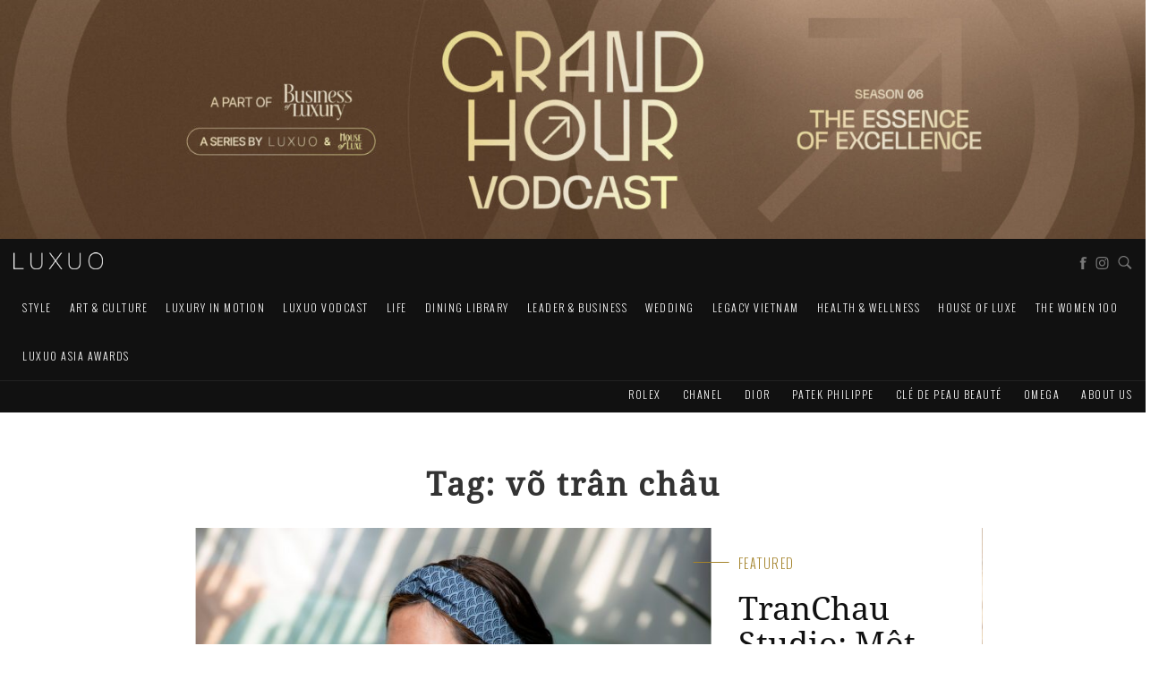

--- FILE ---
content_type: text/html; charset=UTF-8
request_url: https://luxuo.vn/tag/vo-tran-chau
body_size: 34337
content:
<!DOCTYPE html>
<!--[if IE 7]>
<html class="ie ie7" lang="en-US" prefix="og: http://ogp.me/ns#">
<![endif]-->
<!--[if IE 8]>
<html class="ie ie8" lang="en-US" prefix="og: http://ogp.me/ns#">
<![endif]-->
<!--[if !(IE 7) & !(IE 8)]><!-->
<html lang="en-US" prefix="og: http://ogp.me/ns#">
<!--<![endif]-->
<head>
    
    <meta charset="UTF-8" />
    <meta name="viewport" content="width=device-width, initial-scale=1">
    <title>võ trân châu Archives - LUXUO.VN</title>
    <link rel="profile" href="http://gmpg.org/xfn/11" />
    <link rel="pingback" href="https://luxuo.vn/xmlrpc.php" />

    <link rel="apple-touch-icon" sizes="57x57" href="/wp-content/themes/Luxuo2017/images/favicons/apple-touch-icon-57x57.png">
    <link rel="apple-touch-icon" sizes="60x60" href="/wp-content/themes/Luxuo2017/images/favicons/apple-touch-icon-60x60.png">
    <link rel="apple-touch-icon" sizes="72x72" href="/wp-content/themes/Luxuo2017/images/favicons/apple-touch-icon-72x72.png">
    <link rel="apple-touch-icon" sizes="76x76" href="/wp-content/themes/Luxuo2017/images/favicons/apple-touch-icon-76x76.png">
    <link rel="apple-touch-icon" sizes="114x114" href="/wp-content/themes/Luxuo2017/images/favicons/apple-touch-icon-114x114.png">
    <link rel="apple-touch-icon" sizes="120x120" href="/wp-content/themes/Luxuo2017/images/favicons/apple-touch-icon-120x120.png">
    <link rel="apple-touch-icon" sizes="144x144" href="/wp-content/themes/Luxuo2017/images/favicons/apple-touch-icon-144x144.png">
    <link rel="apple-touch-icon" sizes="152x152" href="/wp-content/themes/Luxuo2017/images/favicons/apple-touch-icon-152x152.png">
    <link rel="apple-touch-icon" sizes="180x180" href="/wp-content/themes/Luxuo2017/images/favicons/apple-touch-icon-180x180.png">
    <link rel="shortcut icon" type="image/png" href="/wp-content/themes/Luxuo2017/images/favicons/favicon-32x32.png" sizes="32x32">
    <link rel="shortcut icon" type="image/png" href="/wp-content/themes/Luxuo2017/images/favicons/android-chrome-192x192.png" sizes="192x192">
    <link rel="shortcut icon" type="image/png" href="/wp-content/themes/Luxuo2017/images/favicons/favicon-96x96.png" sizes="96x96">
    <link rel="shortcut icon" type="image/png" href="/wp-content/themes/Luxuo2017/images/favicons/favicon-16x16.png" sizes="16x16">
    <link rel="manifest" href="/wp-content/themes/Luxuo2017/images/favicons/manifest.json">
    <link rel="mask-icon" href="/wp-content/themes/Luxuo2017/images/favicons/safari-pinned-tab.svg" color="#5bbad5">
    <meta name="msapplication-TileColor" content="#da532c">
    <meta name="msapplication-TileImage" content="/wp-content/themes/Luxuo2017/images/favicons/mstile-144x144.png">
    <meta name="theme-color" content="#ffffff">
        <meta name='robots' content='max-image-preview:large' />

<!-- This site is optimized with the Yoast SEO Premium plugin v7.9 - https://yoast.com/wordpress/plugins/seo/ -->
<link rel="canonical" href="https://luxuo.vn/tag/vo-tran-chau" />
<meta property="og:locale" content="en_US" />
<meta property="og:type" content="object" />
<meta property="og:title" content="võ trân châu Archives - LUXUO.VN" />
<meta property="og:url" content="https://luxuo.vn/tag/vo-tran-chau" />
<meta property="og:site_name" content="LUXUO.VN" />
<meta property="fb:app_id" content="845743872597593" />
<meta property="og:image" content="https://luxuo.vn/wp-content/uploads/2019/07/Luxuo-facebook.jpg" />
<meta property="og:image:secure_url" content="https://luxuo.vn/wp-content/uploads/2019/07/Luxuo-facebook.jpg" />
<meta name="twitter:card" content="summary_large_image" />
<meta name="twitter:title" content="võ trân châu Archives - LUXUO.VN" />
<meta name="twitter:image" content="https://luxuo.vn/wp-content/uploads/2019/07/Luxuo-facebook.jpg" />
<script type='application/ld+json'>{"@context":"https:\/\/schema.org","@type":"Organization","url":"https:\/\/luxuo.vn\/","sameAs":[],"@id":"https:\/\/luxuo.vn\/#organization","name":"Luxuo","logo":""}</script>
<!-- / Yoast SEO Premium plugin. -->

<link rel="alternate" type="application/rss+xml" title="LUXUO.VN &raquo; Feed" href="https://luxuo.vn/feed" />
<link rel="alternate" type="application/rss+xml" title="LUXUO.VN &raquo; Comments Feed" href="https://luxuo.vn/comments/feed" />
<script type="text/javascript" id="wpp-js" src="https://luxuo.vn/wp-content/plugins/wordpress-popular-posts/assets/js/wpp.min.js?ver=7.3.6" data-sampling="0" data-sampling-rate="100" data-api-url="https://luxuo.vn/wp-json/wordpress-popular-posts" data-post-id="0" data-token="1c2106849e" data-lang="0" data-debug="0"></script>
<link rel="alternate" type="application/rss+xml" title="LUXUO.VN &raquo; võ trân châu Tag Feed" href="https://luxuo.vn/tag/vo-tran-chau/feed" />
<style id='wp-img-auto-sizes-contain-inline-css' type='text/css'>
img:is([sizes=auto i],[sizes^="auto," i]){contain-intrinsic-size:3000px 1500px}
/*# sourceURL=wp-img-auto-sizes-contain-inline-css */
</style>

<style id='wp-emoji-styles-inline-css' type='text/css'>

	img.wp-smiley, img.emoji {
		display: inline !important;
		border: none !important;
		box-shadow: none !important;
		height: 1em !important;
		width: 1em !important;
		margin: 0 0.07em !important;
		vertical-align: -0.1em !important;
		background: none !important;
		padding: 0 !important;
	}
/*# sourceURL=wp-emoji-styles-inline-css */
</style>
<link rel='stylesheet' id='wp-block-library-css' href='https://luxuo.vn/wp-includes/css/dist/block-library/style.min.css?ver=1687950957' type='text/css' media='all' />
<style id='global-styles-inline-css' type='text/css'>
:root{--wp--preset--aspect-ratio--square: 1;--wp--preset--aspect-ratio--4-3: 4/3;--wp--preset--aspect-ratio--3-4: 3/4;--wp--preset--aspect-ratio--3-2: 3/2;--wp--preset--aspect-ratio--2-3: 2/3;--wp--preset--aspect-ratio--16-9: 16/9;--wp--preset--aspect-ratio--9-16: 9/16;--wp--preset--color--black: #000000;--wp--preset--color--cyan-bluish-gray: #abb8c3;--wp--preset--color--white: #ffffff;--wp--preset--color--pale-pink: #f78da7;--wp--preset--color--vivid-red: #cf2e2e;--wp--preset--color--luminous-vivid-orange: #ff6900;--wp--preset--color--luminous-vivid-amber: #fcb900;--wp--preset--color--light-green-cyan: #7bdcb5;--wp--preset--color--vivid-green-cyan: #00d084;--wp--preset--color--pale-cyan-blue: #8ed1fc;--wp--preset--color--vivid-cyan-blue: #0693e3;--wp--preset--color--vivid-purple: #9b51e0;--wp--preset--gradient--vivid-cyan-blue-to-vivid-purple: linear-gradient(135deg,rgb(6,147,227) 0%,rgb(155,81,224) 100%);--wp--preset--gradient--light-green-cyan-to-vivid-green-cyan: linear-gradient(135deg,rgb(122,220,180) 0%,rgb(0,208,130) 100%);--wp--preset--gradient--luminous-vivid-amber-to-luminous-vivid-orange: linear-gradient(135deg,rgb(252,185,0) 0%,rgb(255,105,0) 100%);--wp--preset--gradient--luminous-vivid-orange-to-vivid-red: linear-gradient(135deg,rgb(255,105,0) 0%,rgb(207,46,46) 100%);--wp--preset--gradient--very-light-gray-to-cyan-bluish-gray: linear-gradient(135deg,rgb(238,238,238) 0%,rgb(169,184,195) 100%);--wp--preset--gradient--cool-to-warm-spectrum: linear-gradient(135deg,rgb(74,234,220) 0%,rgb(151,120,209) 20%,rgb(207,42,186) 40%,rgb(238,44,130) 60%,rgb(251,105,98) 80%,rgb(254,248,76) 100%);--wp--preset--gradient--blush-light-purple: linear-gradient(135deg,rgb(255,206,236) 0%,rgb(152,150,240) 100%);--wp--preset--gradient--blush-bordeaux: linear-gradient(135deg,rgb(254,205,165) 0%,rgb(254,45,45) 50%,rgb(107,0,62) 100%);--wp--preset--gradient--luminous-dusk: linear-gradient(135deg,rgb(255,203,112) 0%,rgb(199,81,192) 50%,rgb(65,88,208) 100%);--wp--preset--gradient--pale-ocean: linear-gradient(135deg,rgb(255,245,203) 0%,rgb(182,227,212) 50%,rgb(51,167,181) 100%);--wp--preset--gradient--electric-grass: linear-gradient(135deg,rgb(202,248,128) 0%,rgb(113,206,126) 100%);--wp--preset--gradient--midnight: linear-gradient(135deg,rgb(2,3,129) 0%,rgb(40,116,252) 100%);--wp--preset--font-size--small: 13px;--wp--preset--font-size--medium: 20px;--wp--preset--font-size--large: 36px;--wp--preset--font-size--x-large: 42px;--wp--preset--spacing--20: 0.44rem;--wp--preset--spacing--30: 0.67rem;--wp--preset--spacing--40: 1rem;--wp--preset--spacing--50: 1.5rem;--wp--preset--spacing--60: 2.25rem;--wp--preset--spacing--70: 3.38rem;--wp--preset--spacing--80: 5.06rem;--wp--preset--shadow--natural: 6px 6px 9px rgba(0, 0, 0, 0.2);--wp--preset--shadow--deep: 12px 12px 50px rgba(0, 0, 0, 0.4);--wp--preset--shadow--sharp: 6px 6px 0px rgba(0, 0, 0, 0.2);--wp--preset--shadow--outlined: 6px 6px 0px -3px rgb(255, 255, 255), 6px 6px rgb(0, 0, 0);--wp--preset--shadow--crisp: 6px 6px 0px rgb(0, 0, 0);}:where(.is-layout-flex){gap: 0.5em;}:where(.is-layout-grid){gap: 0.5em;}body .is-layout-flex{display: flex;}.is-layout-flex{flex-wrap: wrap;align-items: center;}.is-layout-flex > :is(*, div){margin: 0;}body .is-layout-grid{display: grid;}.is-layout-grid > :is(*, div){margin: 0;}:where(.wp-block-columns.is-layout-flex){gap: 2em;}:where(.wp-block-columns.is-layout-grid){gap: 2em;}:where(.wp-block-post-template.is-layout-flex){gap: 1.25em;}:where(.wp-block-post-template.is-layout-grid){gap: 1.25em;}.has-black-color{color: var(--wp--preset--color--black) !important;}.has-cyan-bluish-gray-color{color: var(--wp--preset--color--cyan-bluish-gray) !important;}.has-white-color{color: var(--wp--preset--color--white) !important;}.has-pale-pink-color{color: var(--wp--preset--color--pale-pink) !important;}.has-vivid-red-color{color: var(--wp--preset--color--vivid-red) !important;}.has-luminous-vivid-orange-color{color: var(--wp--preset--color--luminous-vivid-orange) !important;}.has-luminous-vivid-amber-color{color: var(--wp--preset--color--luminous-vivid-amber) !important;}.has-light-green-cyan-color{color: var(--wp--preset--color--light-green-cyan) !important;}.has-vivid-green-cyan-color{color: var(--wp--preset--color--vivid-green-cyan) !important;}.has-pale-cyan-blue-color{color: var(--wp--preset--color--pale-cyan-blue) !important;}.has-vivid-cyan-blue-color{color: var(--wp--preset--color--vivid-cyan-blue) !important;}.has-vivid-purple-color{color: var(--wp--preset--color--vivid-purple) !important;}.has-black-background-color{background-color: var(--wp--preset--color--black) !important;}.has-cyan-bluish-gray-background-color{background-color: var(--wp--preset--color--cyan-bluish-gray) !important;}.has-white-background-color{background-color: var(--wp--preset--color--white) !important;}.has-pale-pink-background-color{background-color: var(--wp--preset--color--pale-pink) !important;}.has-vivid-red-background-color{background-color: var(--wp--preset--color--vivid-red) !important;}.has-luminous-vivid-orange-background-color{background-color: var(--wp--preset--color--luminous-vivid-orange) !important;}.has-luminous-vivid-amber-background-color{background-color: var(--wp--preset--color--luminous-vivid-amber) !important;}.has-light-green-cyan-background-color{background-color: var(--wp--preset--color--light-green-cyan) !important;}.has-vivid-green-cyan-background-color{background-color: var(--wp--preset--color--vivid-green-cyan) !important;}.has-pale-cyan-blue-background-color{background-color: var(--wp--preset--color--pale-cyan-blue) !important;}.has-vivid-cyan-blue-background-color{background-color: var(--wp--preset--color--vivid-cyan-blue) !important;}.has-vivid-purple-background-color{background-color: var(--wp--preset--color--vivid-purple) !important;}.has-black-border-color{border-color: var(--wp--preset--color--black) !important;}.has-cyan-bluish-gray-border-color{border-color: var(--wp--preset--color--cyan-bluish-gray) !important;}.has-white-border-color{border-color: var(--wp--preset--color--white) !important;}.has-pale-pink-border-color{border-color: var(--wp--preset--color--pale-pink) !important;}.has-vivid-red-border-color{border-color: var(--wp--preset--color--vivid-red) !important;}.has-luminous-vivid-orange-border-color{border-color: var(--wp--preset--color--luminous-vivid-orange) !important;}.has-luminous-vivid-amber-border-color{border-color: var(--wp--preset--color--luminous-vivid-amber) !important;}.has-light-green-cyan-border-color{border-color: var(--wp--preset--color--light-green-cyan) !important;}.has-vivid-green-cyan-border-color{border-color: var(--wp--preset--color--vivid-green-cyan) !important;}.has-pale-cyan-blue-border-color{border-color: var(--wp--preset--color--pale-cyan-blue) !important;}.has-vivid-cyan-blue-border-color{border-color: var(--wp--preset--color--vivid-cyan-blue) !important;}.has-vivid-purple-border-color{border-color: var(--wp--preset--color--vivid-purple) !important;}.has-vivid-cyan-blue-to-vivid-purple-gradient-background{background: var(--wp--preset--gradient--vivid-cyan-blue-to-vivid-purple) !important;}.has-light-green-cyan-to-vivid-green-cyan-gradient-background{background: var(--wp--preset--gradient--light-green-cyan-to-vivid-green-cyan) !important;}.has-luminous-vivid-amber-to-luminous-vivid-orange-gradient-background{background: var(--wp--preset--gradient--luminous-vivid-amber-to-luminous-vivid-orange) !important;}.has-luminous-vivid-orange-to-vivid-red-gradient-background{background: var(--wp--preset--gradient--luminous-vivid-orange-to-vivid-red) !important;}.has-very-light-gray-to-cyan-bluish-gray-gradient-background{background: var(--wp--preset--gradient--very-light-gray-to-cyan-bluish-gray) !important;}.has-cool-to-warm-spectrum-gradient-background{background: var(--wp--preset--gradient--cool-to-warm-spectrum) !important;}.has-blush-light-purple-gradient-background{background: var(--wp--preset--gradient--blush-light-purple) !important;}.has-blush-bordeaux-gradient-background{background: var(--wp--preset--gradient--blush-bordeaux) !important;}.has-luminous-dusk-gradient-background{background: var(--wp--preset--gradient--luminous-dusk) !important;}.has-pale-ocean-gradient-background{background: var(--wp--preset--gradient--pale-ocean) !important;}.has-electric-grass-gradient-background{background: var(--wp--preset--gradient--electric-grass) !important;}.has-midnight-gradient-background{background: var(--wp--preset--gradient--midnight) !important;}.has-small-font-size{font-size: var(--wp--preset--font-size--small) !important;}.has-medium-font-size{font-size: var(--wp--preset--font-size--medium) !important;}.has-large-font-size{font-size: var(--wp--preset--font-size--large) !important;}.has-x-large-font-size{font-size: var(--wp--preset--font-size--x-large) !important;}
/*# sourceURL=global-styles-inline-css */
</style>

<style id='classic-theme-styles-inline-css' type='text/css'>
/*! This file is auto-generated */
.wp-block-button__link{color:#fff;background-color:#32373c;border-radius:9999px;box-shadow:none;text-decoration:none;padding:calc(.667em + 2px) calc(1.333em + 2px);font-size:1.125em}.wp-block-file__button{background:#32373c;color:#fff;text-decoration:none}
/*# sourceURL=/wp-includes/css/classic-themes.min.css */
</style>
<link rel='stylesheet' id='fvp-frontend-css' href='https://luxuo.vn/wp-content/plugins/featured-video-plus/styles/frontend.css?ver=2.3.3' type='text/css' media='all' />
<link rel='stylesheet' id='slick_css_sm-css' href='https://luxuo.vn/wp-content/plugins/property-listings/templates/slick/slick.css?ver=1687950957' type='text/css' media='all' />
<link rel='stylesheet' id='slick_theme_sm-css' href='https://luxuo.vn/wp-content/plugins/property-listings/templates/slick/slick-theme.css?ver=1687950957' type='text/css' media='all' />
<link rel='stylesheet' id='wordpress-popular-posts-css-css' href='https://luxuo.vn/wp-content/plugins/wordpress-popular-posts/assets/css/wpp.css?ver=7.3.6' type='text/css' media='all' />
<link rel='stylesheet' id='style-css' href='https://luxuo.vn/wp-content/themes/Luxuo2017/dist/all.min.css?ver=1687950957' type='text/css' media='all' />
<link rel='stylesheet' id='flick-css' href='https://luxuo.vn/wp-content/plugins/mailchimp/assets/css/flick/flick.css?ver=2.0.1' type='text/css' media='all' />
<script type="text/javascript" src="https://luxuo.vn/wp-includes/js/jquery/jquery.min.js?ver=3.7.1" id="jquery-core-js"></script>
<script type="text/javascript" src="https://luxuo.vn/wp-includes/js/jquery/jquery-migrate.min.js?ver=3.4.1" id="jquery-migrate-js"></script>
<script type="text/javascript" src="https://luxuo.vn/wp-content/plugins/featured-video-plus/js/jquery.fitvids.min.js?ver=master-2015-08" id="jquery.fitvids-js"></script>
<script type="text/javascript" id="fvp-frontend-js-extra">
/* <![CDATA[ */
var fvpdata = {"ajaxurl":"https://luxuo.vn/wp-admin/admin-ajax.php","nonce":"9b6d07ecfe","fitvids":"1","dynamic":"","overlay":"","opacity":"0.75","color":"b","width":"640"};
//# sourceURL=fvp-frontend-js-extra
/* ]]> */
</script>
<script type="text/javascript" src="https://luxuo.vn/wp-content/plugins/featured-video-plus/js/frontend.min.js?ver=2.3.3" id="fvp-frontend-js"></script>
<script type="text/javascript" id="ajax-js-extra">
/* <![CDATA[ */
var wpAjax = {"ajaxUrl":"https://luxuo.vn/wp-admin/admin-ajax.php","current_page":"1","max_page":"1"};
//# sourceURL=ajax-js-extra
/* ]]> */
</script>
<script type="text/javascript" src="https://luxuo.vn/wp-content/plugins/property-listings/templates/js/js-showmore.js?ver=1687950957" id="ajax-js"></script>
<script type="text/javascript" src="https://luxuo.vn/wp-content/themes/Luxuo2017/dist/all.min.js?ver=1687950957" id="all-scripts-js"></script>
<link rel="https://api.w.org/" href="https://luxuo.vn/wp-json/" /><link rel="alternate" title="JSON" type="application/json" href="https://luxuo.vn/wp-json/wp/v2/tags/61057" /><link rel="EditURI" type="application/rsd+xml" title="RSD" href="https://luxuo.vn/xmlrpc.php?rsd" />
<meta name="generator" content="WordPress 6.9" />
<script type="text/javascript">
	window._wp_rp_static_base_url = 'https://wprp.sovrn.com/static/';
	window._wp_rp_wp_ajax_url = "https://luxuo.vn/wp-admin/admin-ajax.php";
	window._wp_rp_plugin_version = '3.6.4';
	window._wp_rp_post_id = '296094';
	window._wp_rp_num_rel_posts = '4';
	window._wp_rp_thumbnails = true;
	window._wp_rp_post_title = 'TranChau+Studio%3A+M%E1%BB%99t+m%E1%BA%A3nh+v%E1%BA%A3i+nh%E1%BB%8F%2C+m%E1%BB%99t+Ch%C3%A2u%2C+v%C3%A0+m%E1%BB%99t+c%C3%B4+ngh%E1%BB%87+nh%C3%A2n%2C+r%E1%BB%93i+%C4%91i+c%C3%B9ng+nhau';
	window._wp_rp_post_tags = [];
	window._wp_rp_promoted_content = true;
</script>
            <style id="wpp-loading-animation-styles">@-webkit-keyframes bgslide{from{background-position-x:0}to{background-position-x:-200%}}@keyframes bgslide{from{background-position-x:0}to{background-position-x:-200%}}.wpp-widget-block-placeholder,.wpp-shortcode-placeholder{margin:0 auto;width:60px;height:3px;background:#dd3737;background:linear-gradient(90deg,#dd3737 0%,#571313 10%,#dd3737 100%);background-size:200% auto;border-radius:3px;-webkit-animation:bgslide 1s infinite linear;animation:bgslide 1s infinite linear}</style>
                <!-- Google Tag Manager -->
    <script>(function(w,d,s,l,i){w[l]=w[l]||[];w[l].push({'gtm.start':
    new Date().getTime(),event:'gtm.js'});var f=d.getElementsByTagName(s)[0],
    j=d.createElement(s),dl=l!='dataLayer'?'&l='+l:'';j.async=true;j.src=
    'https://www.googletagmanager.com/gtm.js?id='+i+dl;f.parentNode.insertBefore(j,f);
    })(window,document,'script','dataLayer','GTM-NNJCGJB');</script>
    <!-- End Google Tag Manager -->
    <script type='text/javascript'>
        var googletag = googletag || {};
        googletag.cmd = googletag.cmd || [];
        (function() {
            var gads = document.createElement('script');
            gads.async = true;
            gads.type = 'text/javascript';
            var useSSL = 'https:' == document.location.protocol;
            gads.src = (useSSL ? 'https:' : 'http:') +
                '//www.googletagservices.com/tag/js/gpt.js';
            var node = document.getElementsByTagName('script')[0];
            node.parentNode.insertBefore(gads, node);
        })();
    </script>
    <!-- Global site tag (gtag.js) - Google Analytics -->
    <script async src="https://www.googletagmanager.com/gtag/js?id=UA-132431555-1"></script>
    <script>
      window.dataLayer = window.dataLayer || [];
      function gtag(){dataLayer.push(arguments);}
      gtag('js', new Date());
    
      gtag('config', 'UA-132431555-1');
    </script>

</head>

<body class="archive tag tag-vo-tran-chau tag-61057 wp-theme-Luxuo2017">

<!-- Google Tag Manager (noscript) -->
<noscript><iframe src="https://www.googletagmanager.com/ns.html?id=GTM-NNJCGJB"
height="0" width="0" style="display:none;visibility:hidden"></iframe></noscript>
<!-- End Google Tag Manager (noscript) -->

<!--[if lt IE 8]>
<p class="browserupgrade">You are using an <strong>outdated</strong> browser. Please <a href="http://browsehappy.com/">upgrade your browser</a> to improve your experience.</p>
<![endif]-->

            <div class="banner" style="text-align: center;" onclick="ga('send', 'event', 'Top Banner', 'click-top-banner', 'click-top-banner', '0');">
            <!--<a href="http://worldofwatches.vn" target="_blank"><img width="100%" alt=""  src="/wp-content/uploads/2019/01/wow-banner-1.jpg"></a>-->
                                     <div id="media_image-11" class="banner widget_media_image"><img width="2560" height="533" src="https://luxuo.vn/wp-content/uploads/2025/10/GHSS06-Adaptation_Top-Banner-scaled.jpg" class="image wp-image-389350  attachment-full size-full" alt="" style="max-width: 100%; height: auto;" decoding="async" fetchpriority="high" srcset="https://luxuo.vn/wp-content/uploads/2025/10/GHSS06-Adaptation_Top-Banner-scaled.jpg 2560w, https://luxuo.vn/wp-content/uploads/2025/10/GHSS06-Adaptation_Top-Banner-600x125.jpg 600w, https://luxuo.vn/wp-content/uploads/2025/10/GHSS06-Adaptation_Top-Banner-930x194.jpg 930w, https://luxuo.vn/wp-content/uploads/2025/10/GHSS06-Adaptation_Top-Banner-1536x320.jpg 1536w, https://luxuo.vn/wp-content/uploads/2025/10/GHSS06-Adaptation_Top-Banner-2048x426.jpg 2048w, https://luxuo.vn/wp-content/uploads/2025/10/GHSS06-Adaptation_Top-Banner-624x130.jpg 624w" sizes="(max-width: 2560px) 100vw, 2560px" /></div>                    </div>
    
<div id="menu_outer_wrapper">
    <div class="menu_inner_wrapper">
        <nav class="navbar navbar-default">
            <div class="container-fluid">
                <!-- Brand and toggle get grouped for better mobile display -->
                <div class="navbar-header">
                    <button type="button" id="mobile-menu-btn" class="navbar-toggle collapsed" data-toggle="collapse" data-target="#mobile-menu" aria-expanded="false">
                        <span></span>
                        <span></span>
                        <span></span>
                        <span></span>
                    </button>
                    <h1 style="margin-top:0px;">
                        <a class="navbar-brand" href="https://luxuo.vn/" title="LUXUO.VN - Smart Luxury" alt="LUXUO.VN - Smart Luxury>">
                            <img src="https://luxuo.vn/wp-content/themes/Luxuo2017/images/logo.png" title="LUXUO.VN - Smart Luxury" class="img-responsive logo" alt="LUXUO.VN - Smart Luxury>">
                        </a>
                    </h1>
                </div>

                <!-- Collect the nav links, forms, and other content for toggling -->
                <div class="hidden-xs hidden-sm desktop-nav-wrapper">

                    <div class="menu-social-container navbar-right">
                        <a href="https://www.facebook.com/Luxuovn-363289397745503/?ref=br_rs" target="_blank">
                            <svg version="1.1" id="Layer_1" class="black-fb" x="0px" y="0px"
                                 viewBox="0 0 155.5 144" xml:space="preserve">
                    <path id="fb" d="M38.9,68.1h14.4v75.4h31V68.1h19.3l5.3-22.8H84.3v-8.5c-1.6-6.3,2.2-12.8,8.5-14.5c1.6-0.4,3.3-0.5,5-0.2
                      c4.8,0.5,9.3,2.4,13.2,5.3L116.6,6c-8-3-16.3-4.9-24.8-5.5c-7.9-0.2-15.8,1.2-23.2,4.2c-5.3,2.7-9.5,7-12,12.4
                      c-2.5,6.1-3.7,12.6-3.3,19.2v9H38.9L38.9,68.1L38.9,68.1z"/>
                    </svg>
                        </a>
                        <a href="https://www.instagram.com/Luxuo.vn/" target="_blank">
                            <svg version="1.1" id="Layer_1" x="0px" y="0px" class="black-instagram" style="margin-left: -4px;" viewBox="0 0 155.5 144" xml:space="preserve">
                    <g>
                        <path class="st0" d="M77.7,13c19.2,0,21.5,0.1,29.1,0.4c7,0.3,10.8,1.5,13.4,2.5c3.4,1.3,5.8,2.9,8.3,5.4c2.5,2.5,4.1,4.9,5.4,8.3
                        c1,2.5,2.2,6.3,2.5,13.4c0.3,7.6,0.4,9.9,0.4,29.1s-0.1,21.5-0.4,29.1c-0.3,7-1.5,10.8-2.5,13.4c-1.3,3.4-2.9,5.8-5.4,8.3
                        c-2.5,2.5-4.9,4.1-8.3,5.4c-2.5,1-6.3,2.2-13.4,2.5c-7.6,0.3-9.9,0.4-29.1,0.4s-21.5-0.1-29.1-0.4c-7-0.3-10.8-1.5-13.4-2.5
                        c-3.4-1.3-5.8-2.9-8.3-5.4c-2.5-2.5-4.1-4.9-5.4-8.3c-1-2.5-2.2-6.3-2.5-13.4c-0.3-7.6-0.4-9.9-0.4-29.1s0.1-21.5,0.4-29.1
                        c0.3-7,1.5-10.8,2.5-13.4c1.3-3.4,2.9-5.8,5.4-8.3c2.5-2.5,4.9-4.1,8.3-5.4c2.5-1,6.3-2.2,13.4-2.5C56.2,13.1,58.5,13,77.7,13
                         M77.7,0c-19.5,0-22,0.1-29.7,0.4C40.4,0.8,35.2,2,30.6,3.8c-4.7,1.8-8.7,4.3-12.7,8.3c-4,4-6.5,8-8.3,12.7
                        c-1.8,4.6-3,9.8-3.3,17.5C5.8,50,5.8,52.5,5.8,72c0,19.5,0.1,22,0.4,29.7c0.3,7.7,1.6,12.9,3.3,17.5c1.8,4.7,4.3,8.7,8.3,12.7
                        c4,4,8,6.5,12.7,8.3c4.6,1.8,9.8,3,17.5,3.3c7.7,0.4,10.1,0.4,29.7,0.4s22-0.1,29.7-0.4c7.7-0.3,12.9-1.6,17.5-3.3
                        c4.7-1.8,8.7-4.3,12.7-8.3c4-4,6.5-8,8.3-12.7c1.8-4.6,3-9.8,3.3-17.5c0.4-7.7,0.4-10.1,0.4-29.7s-0.1-22-0.4-29.7
                        c-0.3-7.7-1.6-12.9-3.3-17.5c-1.8-4.7-4.3-8.7-8.3-12.7c-4-4-8-6.5-12.7-8.3c-4.6-1.8-9.8-3-17.5-3.3C99.7,0.1,97.3,0,77.7,0
                        L77.7,0z"></path>
                        <path class="st0" d="M77.7,35c-20.4,0-37,16.5-37,37s16.5,37,37,37s37-16.5,37-37S98.1,35,77.7,35z M77.7,96c-13.2,0-24-10.7-24-24
                        s10.7-24,24-24s24,10.7,24,24S91,96,77.7,96z"></path>
                        <circle class="st0" cx="116.1" cy="33.6" r="8.6"></circle>
                    </g>
                    </svg>
                        </a>
                        <a style="display:none;" href="#" target="_blank">
                            <svg version="1.1" id="Layer_1" x="0px" y="0px" class="black-twitter" viewBox="0 0 155.5 144" xml:space="preserve">
                    <path id="Vector_Logo" d="M155.5,24.3c-6.6,2.7-13.6,4.5-20.7,5.3c7.3-5.3,12.7-12.7,15.5-21.2c-6.1,3.7-13.4,9.2-20.7,10.6
                      c-5.4-6.5-13.4-10.4-21.9-10.6C90,8.5,77.7,22.5,77.7,40.2c-0.3,3.5-0.3,7.1,0,10.6c-26.5-1.3-51.6-17.7-67.3-37.1
                      C7.3,18.5,5.5,24,5.2,29.6c0.5,10.8,6.3,20.8,15.5,26.5c-5,0.2-10-0.8-14.5-3v0.4c0,15.5,10.3,31.4,24.8,34.3
                      c-3.4,0.4-6.9,0.4-10.3,0c-1.7,0.2-3.5,0.2-5.2,0c4.8,12.9,17.3,21.4,31.1,21.2c-11.2,8.5-25,13-39,12.5c-2.6-0.5-5.1-1.1-7.6-1.9
                      c14.4,9.9,31.4,15.4,48.9,15.9c58.6,0,90.7-48.9,90.7-91.3c0-1.4,0-2.8-0.1-4.2C145.8,35.9,151.2,30.5,155.5,24.3z"></path>
                    </svg>

                        </a>
                        <a style="display:none;" href="#" target="_blank">
                            <svg version="1.1" id="Layer_1" x="0px" y="0px" class="black-pinterest"
                                 width="512px" height="512px" viewBox="0 0 512 512" xml:space="preserve">
                    <g>
                        <path d="M256,32C132.3,32,32,132.3,32,256c0,91.7,55.2,170.5,134.1,205.2c-0.6-15.6-0.1-34.4,3.9-51.4
                        c4.3-18.2,28.8-122.1,28.8-122.1s-7.2-14.3-7.2-35.4c0-33.2,19.2-58,43.2-58c20.4,0,30.2,15.3,30.2,33.6
                        c0,20.5-13.1,51.1-19.8,79.5c-5.6,23.8,11.9,43.1,35.4,43.1c42.4,0,71-54.5,71-119.1c0-49.1-33.1-85.8-93.2-85.8
                        c-67.9,0-110.3,50.7-110.3,107.3c0,19.5,5.8,33.3,14.8,43.9c4.1,4.9,4.7,6.9,3.2,12.5c-1.1,4.1-3.5,14-4.6,18
                        c-1.5,5.7-6.1,7.7-11.2,5.6c-31.3-12.8-45.9-47-45.9-85.6c0-63.6,53.7-139.9,160.1-139.9c85.5,0,141.8,61.9,141.8,128.3
                        c0,87.9-48.9,153.5-120.9,153.5c-24.2,0-46.9-13.1-54.7-27.9c0,0-13,51.6-15.8,61.6c-4.7,17.3-14,34.5-22.5,48
                        c20.1,5.9,41.4,9.2,63.5,9.2c123.7,0,224-100.3,224-224C480,132.3,379.7,32,256,32z"/>
                    </g>
                    </svg>
                        </a>
                        <a href="" class="search-btn">
                            <svg version="1.1" id="Layer_1" x="0px" y="0px" class="search-icon" style="margin-left: -2px;"
                                 width="512px" height="512px" viewBox="0 0 512 512" xml:space="preserve">
                    <path d="M344.5,298c15-23.6,23.8-51.6,23.8-81.7c0-84.1-68.1-152.3-152.1-152.3C132.1,64,64,132.2,64,216.3
                      c0,84.1,68.1,152.3,152.1,152.3c30.5,0,58.9-9,82.7-24.4l6.9-4.8L414.3,448l33.7-34.3L339.5,305.1L344.5,298z M301.4,131.2
                      c22.7,22.7,35.2,52.9,35.2,85c0,32.1-12.5,62.3-35.2,85c-22.7,22.7-52.9,35.2-85,35.2c-32.1,0-62.3-12.5-85-35.2
                      c-22.7-22.7-35.2-52.9-35.2-85c0-32.1,12.5-62.3,35.2-85c22.7-22.7,52.9-35.2,85-35.2C248.5,96,278.7,108.5,301.4,131.2z"/>
                    </svg>
                        </a>
                    </div>

                                        <ul class="nav navbar-nav navbar-right menu-bar">
                        
                                                                                                                <li class="cat-menu-list ">
                                        <a href="javascript:void(0)" id="style">STYLE</a>
                                        <div class="expend-menu">
                                            <div class="pull-right" id="close-menu">[CLOSE]</div>
                                            <div class="sub-menu-wrapper">
                                                <div class="row">
                                                    <div class="col-md-10 col-md-offset-2">
                                                        <div class="row">
                                                            <div class="col-md-2 sub-categories-wrapper">
                                                                <h3 class="text-uppercase"><a href="https://luxuo.vn/category/style">STYLE</a></h3>
                                                                <ul class="sub-cates">
                                                                                                                                            <li><a href="https://luxuo.vn/category/style/lam-dep">Beauty</a></li>
                                                                                                                                                <li><a href="https://luxuo.vn/category/style/jewelry">World Of Watches</a></li>
                                                                                                                                                <li><a href="https://luxuo.vn/category/style/handbag">Fashion &amp; Jewelry</a></li>
                                                                                                                                                <li><a href="https://luxuo.vn/category/style/hitek">Hitek</a></li>
                                                                                                                                        </ul>
                                                            </div>
                                                            <div class="col-md-8 sub-categories-preview">
                                                                <h3 class="text-uppercase">LATEST IN STYLE</h3>
                                                                <div class="row">
                                                                                                                                                                                                                                                                                                                                                                        <div class="col-md-4 each-menu-grid">
                                                                                <a href="https://luxuo.vn/motoring/vespa-946-horse-binh-ngo-capsule-in-sella.html" class="take-me" data-url="https://luxuo.vn/motoring/vespa-946-horse-binh-ngo-capsule-in-sella.html">
                                                                                    <img width="240" height="200" src="https://luxuo.vn/wp-content/uploads/2026/01/Vespa-Vespa-946-Horse-Tet-Binh-Ngo-LUXUO-thumbnail-300x250.jpg" class="attachment-240x200 size-240x200 wp-post-image" alt="" decoding="async" srcset="https://luxuo.vn/wp-content/uploads/2026/01/Vespa-Vespa-946-Horse-Tet-Binh-Ngo-LUXUO-thumbnail-300x250.jpg 300w, https://luxuo.vn/wp-content/uploads/2026/01/Vespa-Vespa-946-Horse-Tet-Binh-Ngo-LUXUO-thumbnail-660x550.jpg 660w, https://luxuo.vn/wp-content/uploads/2026/01/Vespa-Vespa-946-Horse-Tet-Binh-Ngo-LUXUO-thumbnail-930x775.jpg 930w" sizes="(max-width: 240px) 100vw, 240px" />                                                                                    <h3>
                                                                                        Vespa chào mừng năm Bính Ngọ với Vespa 946 Horse và BST Capsule “In Sella”                                                                                    </h3>
                                                                                    <div>Fashion &amp; Jewelry</div>
                                                                                </a>
                                                                            </div>
                                                                                                                                                                                                                                <div class="col-md-4 each-menu-grid">
                                                                                <a href="https://luxuo.vn/style/handbag/170-nam-burberry-bst-gabardine-capsule.html" class="take-me" data-url="https://luxuo.vn/style/handbag/170-nam-burberry-bst-gabardine-capsule.html">
                                                                                    <img width="240" height="200" src="https://luxuo.vn/wp-content/uploads/2026/01/Burberry-bo-suu-tap-Gabardine-Capsule-LUXUO-thumbnail-300x250.jpg" class="attachment-240x200 size-240x200 wp-post-image" alt="" decoding="async" srcset="https://luxuo.vn/wp-content/uploads/2026/01/Burberry-bo-suu-tap-Gabardine-Capsule-LUXUO-thumbnail-300x250.jpg 300w, https://luxuo.vn/wp-content/uploads/2026/01/Burberry-bo-suu-tap-Gabardine-Capsule-LUXUO-thumbnail-660x550.jpg 660w, https://luxuo.vn/wp-content/uploads/2026/01/Burberry-bo-suu-tap-Gabardine-Capsule-LUXUO-thumbnail-930x775.jpg 930w" sizes="(max-width: 240px) 100vw, 240px" />                                                                                    <h3>
                                                                                        Kỷ niệm 170 năm Burberry giới thiệu BST Gabardine Capsule                                                                                    </h3>
                                                                                    <div>Fashion &amp; Jewelry</div>
                                                                                </a>
                                                                            </div>
                                                                                                                                                                                                                                <div class="col-md-4 each-menu-grid">
                                                                                <a href="https://luxuo.vn/style/jaeger-lecoultre-cay-dai-thu-phu-bong-vallee-de-joux.html" class="take-me" data-url="https://luxuo.vn/style/jaeger-lecoultre-cay-dai-thu-phu-bong-vallee-de-joux.html">
                                                                                    <img width="240" height="200" src="https://luxuo.vn/wp-content/uploads/2026/01/JLC-Thumbnail-300x250.jpg" class="attachment-240x200 size-240x200 wp-post-image" alt="" decoding="async" srcset="https://luxuo.vn/wp-content/uploads/2026/01/JLC-Thumbnail-300x250.jpg 300w, https://luxuo.vn/wp-content/uploads/2026/01/JLC-Thumbnail-660x550.jpg 660w" sizes="(max-width: 240px) 100vw, 240px" />                                                                                    <h3>
                                                                                        Jaeger-LeCoultre: Cây đại thụ phủ bóng Vallée de Joux                                                                                    </h3>
                                                                                    <div>World Of Watches</div>
                                                                                </a>
                                                                            </div>
                                                                                                                                                                                                                                                                                    </div>
                                                            </div>
                                                        </div>
                                                    </div>
                                                </div>
                                            </div>
                                        </div>
                                    </li>
                                                            

                                                                                        <li class="cat-menu-list ">
                                        <a href="javascript:void(0)" id="culture">ART &amp; CULTURE</a>
                                        <div class="expend-menu">
                                            <div class="pull-right" id="close-menu">[CLOSE]</div>
                                            <div class="sub-menu-wrapper">
                                                <div class="row">
                                                    <div class="col-md-10 col-md-offset-2">
                                                        <div class="row">
                                                            <div class="col-md-2 sub-categories-wrapper">
                                                                <h3 class="text-uppercase"><a href="https://luxuo.vn/category/culture">ART &amp; CULTURE</a></h3>
                                                                <ul class="sub-cates">
                                                                                                                                            <li><a href="https://luxuo.vn/category/culture/van-hoa">Culture</a></li>
                                                                                                                                                <li><a href="https://luxuo.vn/category/culture/su-song">Sự Sống</a></li>
                                                                                                                                                <li><a href="https://luxuo.vn/category/culture/community">Community</a></li>
                                                                                                                                                <li><a href="https://luxuo.vn/category/culture/auctions">Art Republik</a></li>
                                                                                                                                                <li><a href="https://luxuo.vn/category/culture/celebrities">Artists &amp; Collectors</a></li>
                                                                                                                                                <li><a href="https://luxuo.vn/category/culture/events">Sự kiện</a></li>
                                                                                                                                        </ul>
                                                            </div>
                                                            <div class="col-md-8 sub-categories-preview">
                                                                <h3 class="text-uppercase">LATEST IN ART &amp; CULTURE</h3>
                                                                <div class="row">
                                                                                                                                                                                                        </div>
                                                            </div>
                                                        </div>
                                                    </div>
                                                </div>
                                            </div>
                                        </div>
                                    </li>
                                                            

                                                                                        <li class="cat-menu-list ">
                                        <a href="javascript:void(0)" id="motoring">Luxury In Motion</a>
                                        <div class="expend-menu">
                                            <div class="pull-right" id="close-menu">[CLOSE]</div>
                                            <div class="sub-menu-wrapper">
                                                <div class="row">
                                                    <div class="col-md-10 col-md-offset-2">
                                                        <div class="row">
                                                            <div class="col-md-2 sub-categories-wrapper">
                                                                <h3 class="text-uppercase"><a href="https://luxuo.vn/category/motoring">Luxury In Motion</a></h3>
                                                                <ul class="sub-cates">
                                                                                                                                            <li><a href="https://luxuo.vn/category/motoring/luxury-in-motion">Luxury in Motion</a></li>
                                                                                                                                                <li><a href="https://luxuo.vn/category/motoring/yachting-news">Yacht</a></li>
                                                                                                                                                <li><a href="https://luxuo.vn/category/motoring/aircraft">Jets</a></li>
                                                                                                                                                <li><a href="https://luxuo.vn/category/motoring/automobile">Automobiles</a></li>
                                                                                                                                        </ul>
                                                            </div>
                                                            <div class="col-md-8 sub-categories-preview">
                                                                <h3 class="text-uppercase">LATEST IN Luxury In Motion</h3>
                                                                <div class="row">
                                                                                                                                                                                                                                                                                                                                                                        <div class="col-md-4 each-menu-grid">
                                                                                <a href="https://luxuo.vn/motoring/vespa-946-horse-binh-ngo-capsule-in-sella.html" class="take-me" data-url="https://luxuo.vn/motoring/vespa-946-horse-binh-ngo-capsule-in-sella.html">
                                                                                    <img width="240" height="200" src="https://luxuo.vn/wp-content/uploads/2026/01/Vespa-Vespa-946-Horse-Tet-Binh-Ngo-LUXUO-thumbnail-300x250.jpg" class="attachment-240x200 size-240x200 wp-post-image" alt="" decoding="async" srcset="https://luxuo.vn/wp-content/uploads/2026/01/Vespa-Vespa-946-Horse-Tet-Binh-Ngo-LUXUO-thumbnail-300x250.jpg 300w, https://luxuo.vn/wp-content/uploads/2026/01/Vespa-Vespa-946-Horse-Tet-Binh-Ngo-LUXUO-thumbnail-660x550.jpg 660w, https://luxuo.vn/wp-content/uploads/2026/01/Vespa-Vespa-946-Horse-Tet-Binh-Ngo-LUXUO-thumbnail-930x775.jpg 930w" sizes="(max-width: 240px) 100vw, 240px" />                                                                                    <h3>
                                                                                        Vespa chào mừng năm Bính Ngọ với Vespa 946 Horse và BST Capsule “In Sella”                                                                                    </h3>
                                                                                    <div>Luxury in Motion</div>
                                                                                </a>
                                                                            </div>
                                                                                                                                                                                                                                <div class="col-md-4 each-menu-grid">
                                                                                <a href="https://luxuo.vn/lifestyle/travel/trai-nghiem-du-lich-hanh-trinh-xa-xi.html" class="take-me" data-url="https://luxuo.vn/lifestyle/travel/trai-nghiem-du-lich-hanh-trinh-xa-xi.html">
                                                                                    <img width="240" height="200" src="https://luxuo.vn/wp-content/uploads/2025/12/du-lich-xa-xi-trai-nghiem-du-lich-tau-hoa-hang-sang-du-thuyen-5-sao-mua-le-hoi-2025-nghi-duong-cao-cap-luxuo-thumbnail-300x250.jpg" class="attachment-240x200 size-240x200 wp-post-image" alt="" decoding="async" srcset="https://luxuo.vn/wp-content/uploads/2025/12/du-lich-xa-xi-trai-nghiem-du-lich-tau-hoa-hang-sang-du-thuyen-5-sao-mua-le-hoi-2025-nghi-duong-cao-cap-luxuo-thumbnail-300x250.jpg 300w, https://luxuo.vn/wp-content/uploads/2025/12/du-lich-xa-xi-trai-nghiem-du-lich-tau-hoa-hang-sang-du-thuyen-5-sao-mua-le-hoi-2025-nghi-duong-cao-cap-luxuo-thumbnail-660x550.jpg 660w, https://luxuo.vn/wp-content/uploads/2025/12/du-lich-xa-xi-trai-nghiem-du-lich-tau-hoa-hang-sang-du-thuyen-5-sao-mua-le-hoi-2025-nghi-duong-cao-cap-luxuo-thumbnail-930x775.jpg 930w" sizes="(max-width: 240px) 100vw, 240px" />                                                                                    <h3>
                                                                                        Trải nghiệm du lịch xa xỉ: Khám phá những chuyến tàu sang trọng khắp thế giới                                                                                    </h3>
                                                                                    <div>Luxury in Motion</div>
                                                                                </a>
                                                                            </div>
                                                                                                                                                                                                                                <div class="col-md-4 each-menu-grid">
                                                                                <a href="https://luxuo.vn/lifestyle/dream-of-the-desert-tau-hoa-5-sao-trung-dong.html" class="take-me" data-url="https://luxuo.vn/lifestyle/dream-of-the-desert-tau-hoa-5-sao-trung-dong.html">
                                                                                    <img width="240" height="200" src="https://luxuo.vn/wp-content/uploads/2025/12/Dream-of-the-Desert-Tau-hoa-5-sao-LUXUO-thumb-300x250.jpg" class="attachment-240x200 size-240x200 wp-post-image" alt="" decoding="async" srcset="https://luxuo.vn/wp-content/uploads/2025/12/Dream-of-the-Desert-Tau-hoa-5-sao-LUXUO-thumb-300x250.jpg 300w, https://luxuo.vn/wp-content/uploads/2025/12/Dream-of-the-Desert-Tau-hoa-5-sao-LUXUO-thumb-660x550.jpg 660w" sizes="(max-width: 240px) 100vw, 240px" />                                                                                    <h3>
                                                                                        Dream of the Desert &#8211; Chuyến tàu hoả nâng tầm hành trình du lịch thượng lưu tại Trung Đông                                                                                    </h3>
                                                                                    <div>Luxury in Motion</div>
                                                                                </a>
                                                                            </div>
                                                                                                                                                                                                                                                                                    </div>
                                                            </div>
                                                        </div>
                                                    </div>
                                                </div>
                                            </div>
                                        </div>
                                    </li>
                                                            

                                                                                        <li class="cat-menu-list ">
                                        <a href="/luxuo-tv" id="luxuo-tv">Luxuo VODCAST</a>
                                    </li>
                                                            

                                                                                        <li class="cat-menu-list ">
                                        <a href="javascript:void(0)" id="lifestyle">LIFE</a>
                                        <div class="expend-menu">
                                            <div class="pull-right" id="close-menu">[CLOSE]</div>
                                            <div class="sub-menu-wrapper">
                                                <div class="row">
                                                    <div class="col-md-10 col-md-offset-2">
                                                        <div class="row">
                                                            <div class="col-md-2 sub-categories-wrapper">
                                                                <h3 class="text-uppercase"><a href="https://luxuo.vn/category/lifestyle">LIFE</a></h3>
                                                                <ul class="sub-cates">
                                                                                                                                            <li><a href="https://luxuo.vn/category/lifestyle/golf-leisure">Golf &amp; Leisure</a></li>
                                                                                                                                                <li><a href="https://luxuo.vn/category/lifestyle/travel">Travel Luxe</a></li>
                                                                                                                                                <li><a href="https://luxuo.vn/category/lifestyle/hotel">Hotels &amp; Resorts</a></li>
                                                                                                                                        </ul>
                                                            </div>
                                                            <div class="col-md-8 sub-categories-preview">
                                                                <h3 class="text-uppercase">LATEST IN LIFE</h3>
                                                                <div class="row">
                                                                                                                                                                                                        </div>
                                                            </div>
                                                        </div>
                                                    </div>
                                                </div>
                                            </div>
                                        </div>
                                    </li>
                                                            

                                                                                        <li class="cat-menu-list ">
                                        <a href="javascript:void(0)" id="dining-library">DINING LIBRARY</a>
                                        <div class="expend-menu">
                                            <div class="pull-right" id="close-menu">[CLOSE]</div>
                                            <div class="sub-menu-wrapper">
                                                <div class="row">
                                                    <div class="col-md-10 col-md-offset-2">
                                                        <div class="row">
                                                            <div class="col-md-2 sub-categories-wrapper">
                                                                <h3 class="text-uppercase"><a href="https://luxuo.vn/category/dining-library">DINING LIBRARY</a></h3>
                                                                <ul class="sub-cates">
                                                                                                                                            <li><a href="https://luxuo.vn/category/dining-library/ruou">Rượu</a></li>
                                                                                                                                                <li><a href="https://luxuo.vn/category/dining-library/drink-masters">Drink masters</a></li>
                                                                                                                                                <li><a href="https://luxuo.vn/category/dining-library/chefs-story">Chef's Story</a></li>
                                                                                                                                                <li><a href="https://luxuo.vn/category/dining-library/dining-culture-art">Dining Culture &amp; Art</a></li>
                                                                                                                                                <li><a href="https://luxuo.vn/category/dining-library/fine-dining">Fine Dining</a></li>
                                                                                                                                        </ul>
                                                            </div>
                                                            <div class="col-md-8 sub-categories-preview">
                                                                <h3 class="text-uppercase">LATEST IN DINING LIBRARY</h3>
                                                                <div class="row">
                                                                                                                                                                                                                                                                                                                                                                        <div class="col-md-4 each-menu-grid">
                                                                                <a href="https://luxuo.vn/lifestyle/qua-tet-2026-khach-san-danh-gia-viet-nam.html" class="take-me" data-url="https://luxuo.vn/lifestyle/qua-tet-2026-khach-san-danh-gia-viet-nam.html">
                                                                                    <img width="240" height="200" src="https://luxuo.vn/wp-content/uploads/2026/01/Qua-tet-Binh-Ngo-2026-LUXUO-thumbnail-300x250.jpg" class="attachment-240x200 size-240x200 wp-post-image" alt="" decoding="async" srcset="https://luxuo.vn/wp-content/uploads/2026/01/Qua-tet-Binh-Ngo-2026-LUXUO-thumbnail-300x250.jpg 300w, https://luxuo.vn/wp-content/uploads/2026/01/Qua-tet-Binh-Ngo-2026-LUXUO-thumbnail-660x550.jpg 660w, https://luxuo.vn/wp-content/uploads/2026/01/Qua-tet-Binh-Ngo-2026-LUXUO-thumbnail-930x775.jpg 930w" sizes="(max-width: 240px) 100vw, 240px" />                                                                                    <h3>
                                                                                        Quà Tết Bính Ngọ tinh tuyển từ các khách sạn danh giá tại Việt Nam                                                                                    </h3>
                                                                                    <div>Rượu</div>
                                                                                </a>
                                                                            </div>
                                                                                                                                                                                                                                <div class="col-md-4 each-menu-grid">
                                                                                <a href="https://luxuo.vn/dining-library/ruou/a-night-on-earth-the-first-light-the-macallan.html" class="take-me" data-url="https://luxuo.vn/dining-library/ruou/a-night-on-earth-the-first-light-the-macallan.html">
                                                                                    <img width="240" height="200" src="https://luxuo.vn/wp-content/uploads/2026/01/The-Macallan-A-Night-On-Earth-The-First-Light-whisky-Scotland-luxuo-fea-300x250.jpg" class="attachment-240x200 size-240x200 wp-post-image" alt="" decoding="async" srcset="https://luxuo.vn/wp-content/uploads/2026/01/The-Macallan-A-Night-On-Earth-The-First-Light-whisky-Scotland-luxuo-fea-300x250.jpg 300w, https://luxuo.vn/wp-content/uploads/2026/01/The-Macallan-A-Night-On-Earth-The-First-Light-whisky-Scotland-luxuo-fea-660x550.jpg 660w, https://luxuo.vn/wp-content/uploads/2026/01/The-Macallan-A-Night-On-Earth-The-First-Light-whisky-Scotland-luxuo-fea-930x775.jpg 930w" sizes="(max-width: 240px) 100vw, 240px" />                                                                                    <h3>
                                                                                        A Night On Earth &#8211; The First Light: Tặng phẩm mùa lễ hội viết tiếp từ di sản The Macallan                                                                                    </h3>
                                                                                    <div>Rượu</div>
                                                                                </a>
                                                                            </div>
                                                                                                                                                                                                                                <div class="col-md-4 each-menu-grid">
                                                                                <a href="https://luxuo.vn/dining-library/chiec-la-ban-cua-gioi-sanh-an.html" class="take-me" data-url="https://luxuo.vn/dining-library/chiec-la-ban-cua-gioi-sanh-an.html">
                                                                                    <img width="240" height="200" src="https://luxuo.vn/wp-content/uploads/2026/01/ODT_NEWSEATING_DIGITAL-300x250.jpg" class="attachment-240x200 size-240x200 wp-post-image" alt="" decoding="async" srcset="https://luxuo.vn/wp-content/uploads/2026/01/ODT_NEWSEATING_DIGITAL-300x250.jpg 300w, https://luxuo.vn/wp-content/uploads/2026/01/ODT_NEWSEATING_DIGITAL-660x550.jpg 660w, https://luxuo.vn/wp-content/uploads/2026/01/ODT_NEWSEATING_DIGITAL-930x775.jpg 930w" sizes="(max-width: 240px) 100vw, 240px" />                                                                                    <h3>
                                                                                        Chiếc la bàn của giới sành ăn                                                                                    </h3>
                                                                                    <div>Fine Dining</div>
                                                                                </a>
                                                                            </div>
                                                                                                                                                                                                                                                                                    </div>
                                                            </div>
                                                        </div>
                                                    </div>
                                                </div>
                                            </div>
                                        </div>
                                    </li>
                                                            

                                                                                        <li class="cat-menu-list ">
                                        <a href="javascript:void(0)" id="businessofluxury">Leader &amp; Business</a>
                                        <div class="expend-menu">
                                            <div class="pull-right" id="close-menu">[CLOSE]</div>
                                            <div class="sub-menu-wrapper">
                                                <div class="row">
                                                    <div class="col-md-10 col-md-offset-2">
                                                        <div class="row">
                                                            <div class="col-md-2 sub-categories-wrapper">
                                                                <h3 class="text-uppercase"><a href="https://luxuo.vn/category/businessofluxury">Leader &amp; Business</a></h3>
                                                                <ul class="sub-cates">
                                                                                                                                            <li><a href="https://luxuo.vn/category/businessofluxury/collectibles">Nhà sưu tập</a></li>
                                                                                                                                                <li><a href="https://luxuo.vn/category/businessofluxury/private-banking">Wealth</a></li>
                                                                                                                                                <li><a href="https://luxuo.vn/category/businessofluxury/luxury-feature">Luxury Feature</a></li>
                                                                                                                                                <li><a href="https://luxuo.vn/category/businessofluxury/luxe-anatomy">Luxe Anatomy</a></li>
                                                                                                                                                <li><a href="https://luxuo.vn/category/businessofluxury/grand-hour">Grand Hour</a></li>
                                                                                                                                        </ul>
                                                            </div>
                                                            <div class="col-md-8 sub-categories-preview">
                                                                <h3 class="text-uppercase">LATEST IN Leader &amp; Business</h3>
                                                                <div class="row">
                                                                                                                                                                                                        </div>
                                                            </div>
                                                        </div>
                                                    </div>
                                                </div>
                                            </div>
                                        </div>
                                    </li>
                                                            

                                                                                        <li class="cat-menu-list ">
                                        <a href="javascript:void(0)" id="wedding">Wedding</a>
                                        <div class="expend-menu">
                                            <div class="pull-right" id="close-menu">[CLOSE]</div>
                                            <div class="sub-menu-wrapper">
                                                <div class="row">
                                                    <div class="col-md-10 col-md-offset-2">
                                                        <div class="row">
                                                            <div class="col-md-2 sub-categories-wrapper">
                                                                <h3 class="text-uppercase"><a href="https://luxuo.vn/category/wedding">Wedding</a></h3>
                                                                <ul class="sub-cates">
                                                                                                                                            <li><a href="https://luxuo.vn/category/wedding/wedding-awards">Awards</a></li>
                                                                                                                                                <li><a href="https://luxuo.vn/category/wedding/wedding-list">Wedding List</a></li>
                                                                                                                                                <li><a href="https://luxuo.vn/category/wedding/wedding-art-gallery">Wedding Art Gallery</a></li>
                                                                                                                                                <li><a href="https://luxuo.vn/category/wedding/wedding-stories">Wedding Stories</a></li>
                                                                                                                                        </ul>
                                                            </div>
                                                            <div class="col-md-8 sub-categories-preview">
                                                                <h3 class="text-uppercase">LATEST IN Wedding</h3>
                                                                <div class="row">
                                                                                                                                                                                                                                                                                                                                                                        <div class="col-md-4 each-menu-grid">
                                                                                <a href="https://luxuo.vn/wedding/qua-cuoi-tien-nguyen-tinh-te-chin-chu-tung-chi-tiet.html" class="take-me" data-url="https://luxuo.vn/wedding/qua-cuoi-tien-nguyen-tinh-te-chin-chu-tung-chi-tiet.html">
                                                                                    <img width="240" height="200" src="https://luxuo.vn/wp-content/uploads/2025/12/Qua-cuoi-Socolatier-Dam-cuoi-Tien-Nguyen-LUXUO-thumbnail-1-300x250.jpg" class="attachment-240x200 size-240x200 wp-post-image" alt="" decoding="async" srcset="https://luxuo.vn/wp-content/uploads/2025/12/Qua-cuoi-Socolatier-Dam-cuoi-Tien-Nguyen-LUXUO-thumbnail-1-300x250.jpg 300w, https://luxuo.vn/wp-content/uploads/2025/12/Qua-cuoi-Socolatier-Dam-cuoi-Tien-Nguyen-LUXUO-thumbnail-1-660x550.jpg 660w, https://luxuo.vn/wp-content/uploads/2025/12/Qua-cuoi-Socolatier-Dam-cuoi-Tien-Nguyen-LUXUO-thumbnail-1-930x775.jpg 930w" sizes="(max-width: 240px) 100vw, 240px" />                                                                                    <h3>
                                                                                        Quà cưới đám cưới Tiên Nguyễn tinh tế chỉn chu đến từng chi tiết                                                                                    </h3>
                                                                                    <div>Wedding Stories</div>
                                                                                </a>
                                                                            </div>
                                                                                                                                                                                                                                <div class="col-md-4 each-menu-grid">
                                                                                <a href="https://luxuo.vn/wedding/the-reverie-saigon-noi-det-nen-su-hoan-hao-cho-ngay-trong-dai.html" class="take-me" data-url="https://luxuo.vn/wedding/the-reverie-saigon-noi-det-nen-su-hoan-hao-cho-ngay-trong-dai.html">
                                                                                    <img width="240" height="200" src="https://luxuo.vn/wp-content/uploads/2025/11/The-Reverie-Saigon_Wedding-8-300x250.jpg" class="attachment-240x200 size-240x200 wp-post-image" alt="" decoding="async" srcset="https://luxuo.vn/wp-content/uploads/2025/11/The-Reverie-Saigon_Wedding-8-300x250.jpg 300w, https://luxuo.vn/wp-content/uploads/2025/11/The-Reverie-Saigon_Wedding-8-660x550.jpg 660w, https://luxuo.vn/wp-content/uploads/2025/11/The-Reverie-Saigon_Wedding-8-930x775.jpg 930w" sizes="(max-width: 240px) 100vw, 240px" />                                                                                    <h3>
                                                                                        The Reverie Saigon – Nơi “dệt” nên sự hoàn hảo cho ngày trọng đại                                                                                    </h3>
                                                                                    <div>Wedding Art Gallery</div>
                                                                                </a>
                                                                            </div>
                                                                                                                                                                                                                                <div class="col-md-4 each-menu-grid">
                                                                                <a href="https://luxuo.vn/wedding/le-thuy-thao-nguyen-hon-le-gia-dinh-son-kim.html" class="take-me" data-url="https://luxuo.vn/wedding/le-thuy-thao-nguyen-hon-le-gia-dinh-son-kim.html">
                                                                                    <img width="240" height="200" src="https://luxuo.vn/wp-content/uploads/2025/10/Le-Thuy-Thao-Nguyen-dam-cuoi-Son-Kim-Luxuo-thumnail-300x250.jpg" class="attachment-240x200 size-240x200 wp-post-image" alt="" decoding="async" srcset="https://luxuo.vn/wp-content/uploads/2025/10/Le-Thuy-Thao-Nguyen-dam-cuoi-Son-Kim-Luxuo-thumnail-300x250.jpg 300w, https://luxuo.vn/wp-content/uploads/2025/10/Le-Thuy-Thao-Nguyen-dam-cuoi-Son-Kim-Luxuo-thumnail-660x550.jpg 660w, https://luxuo.vn/wp-content/uploads/2025/10/Le-Thuy-Thao-Nguyen-dam-cuoi-Son-Kim-Luxuo-thumnail-930x775.jpg 930w" sizes="(max-width: 240px) 100vw, 240px" />                                                                                    <h3>
                                                                                        Lê Thùy Thảo Nguyên &#8211; người kiến tạo cảm xúc phía sau hôn lễ gia đình Sơn Kim                                                                                    </h3>
                                                                                    <div></div>
                                                                                </a>
                                                                            </div>
                                                                                                                                                                                                                                                                                    </div>
                                                            </div>
                                                        </div>
                                                    </div>
                                                </div>
                                            </div>
                                        </div>
                                    </li>
                                                            

                                                                                        <li class="cat-menu-list ">
                                        <a href="/legacyvietnam" id="legacyvietnam">LEGACY VIETNAM</a>
                                    </li>
                                                            

                                                                                        <li class="cat-menu-list ">
                                        <a href="javascript:void(0)" id="the-lux-list">Health &amp; Wellness</a>
                                        <div class="expend-menu">
                                            <div class="pull-right" id="close-menu">[CLOSE]</div>
                                            <div class="sub-menu-wrapper">
                                                <div class="row">
                                                    <div class="col-md-10 col-md-offset-2">
                                                        <div class="row">
                                                            <div class="col-md-2 sub-categories-wrapper">
                                                                <h3 class="text-uppercase"><a href="https://luxuo.vn/category/the-lux-list">Health &amp; Wellness</a></h3>
                                                                <ul class="sub-cates">
                                                                                                                                            <li><a href="https://luxuo.vn/category/the-lux-list/ecoxury">Wellness</a></li>
                                                                                                                                                <li><a href="https://luxuo.vn/category/the-lux-list/wealthy-wellness">Wealthy Wellness</a></li>
                                                                                                                                                <li><a href="https://luxuo.vn/category/the-lux-list/gadgets">Health</a></li>
                                                                                                                                                <li><a href="https://luxuo.vn/category/the-lux-list/super-rich">Lifefulness &amp; Philanthosaphy</a></li>
                                                                                                                                        </ul>
                                                            </div>
                                                            <div class="col-md-8 sub-categories-preview">
                                                                <h3 class="text-uppercase">LATEST IN Health &amp; Wellness</h3>
                                                                <div class="row">
                                                                                                                                                                                                        </div>
                                                            </div>
                                                        </div>
                                                    </div>
                                                </div>
                                            </div>
                                        </div>
                                    </li>
                                                            

                                                                                        <li class="cat-menu-list ">
                                        <a href="javascript:void(0)" id="house-of-luxe">HOUSE OF LUXE</a>
                                        <div class="expend-menu">
                                            <div class="pull-right" id="close-menu">[CLOSE]</div>
                                            <div class="sub-menu-wrapper">
                                                <div class="row">
                                                    <div class="col-md-10 col-md-offset-2">
                                                        <div class="row">
                                                            <div class="col-md-2 sub-categories-wrapper">
                                                                <h3 class="text-uppercase"><a href="https://luxuo.vn/category/house-of-luxe">HOUSE OF LUXE</a></h3>
                                                                <ul class="sub-cates">
                                                                                                                                            <li><a href="https://luxuo.vn/category/house-of-luxe/interiors">Interiors</a></li>
                                                                                                                                                <li><a href="https://luxuo.vn/category/house-of-luxe/luxe-property">Luxe property</a></li>
                                                                                                                                                <li><a href="https://luxuo.vn/category/house-of-luxe/living-art">Living Art</a></li>
                                                                                                                                                <li><a href="https://luxuo.vn/category/house-of-luxe/properties">Bất động sản</a></li>
                                                                                                                                                <li><a href="https://luxuo.vn/category/house-of-luxe/properties/luxury-locations">Nhà cửa</a></li>
                                                                                                                                                <li><a href="https://luxuo.vn/category/house-of-luxe/khong-gian-song">Không gian sống</a></li>
                                                                                                                                        </ul>
                                                            </div>
                                                            <div class="col-md-8 sub-categories-preview">
                                                                <h3 class="text-uppercase">LATEST IN HOUSE OF LUXE</h3>
                                                                <div class="row">
                                                                                                                                                                                                                                                                                                                                                                        <div class="col-md-4 each-menu-grid">
                                                                                <a href="https://luxuo.vn/house-of-luxe/branded-living-co-hay-khong-su-xung-dot-giua-ban-sac-truyen-thong-va-moi-truong-hien-dai.html" class="take-me" data-url="https://luxuo.vn/house-of-luxe/branded-living-co-hay-khong-su-xung-dot-giua-ban-sac-truyen-thong-va-moi-truong-hien-dai.html">
                                                                                    <img width="240" height="200" src="https://luxuo.vn/wp-content/uploads/2026/01/7972b_airoso_simetrico_hanoi_grand_EXT06_05_Street_Heritage_final-300x250.jpg" class="attachment-240x200 size-240x200 wp-post-image" alt="" decoding="async" srcset="https://luxuo.vn/wp-content/uploads/2026/01/7972b_airoso_simetrico_hanoi_grand_EXT06_05_Street_Heritage_final-300x250.jpg 300w, https://luxuo.vn/wp-content/uploads/2026/01/7972b_airoso_simetrico_hanoi_grand_EXT06_05_Street_Heritage_final-660x550.jpg 660w, https://luxuo.vn/wp-content/uploads/2026/01/7972b_airoso_simetrico_hanoi_grand_EXT06_05_Street_Heritage_final-930x775.jpg 930w" sizes="(max-width: 240px) 100vw, 240px" />                                                                                    <h3>
                                                                                        Branded Living: Có hay không sự xung đột giữa bản sắc truyền thống và môi trường hiện đại?                                                                                    </h3>
                                                                                    <div>Bất động sản</div>
                                                                                </a>
                                                                            </div>
                                                                                                                                                                                                                                <div class="col-md-4 each-menu-grid">
                                                                                <a href="https://luxuo.vn/house-of-luxe/izumi-city-thanh-pho-mua-xuan-don-dong-chay-thinh-vuong-2026.html" class="take-me" data-url="https://luxuo.vn/house-of-luxe/izumi-city-thanh-pho-mua-xuan-don-dong-chay-thinh-vuong-2026.html">
                                                                                    <img width="240" height="200" src="https://luxuo.vn/wp-content/uploads/2026/01/z7468184077643_fb7e668f018db01ba3fdec91724183a1-300x250.jpg" class="attachment-240x200 size-240x200 wp-post-image" alt="" decoding="async" srcset="https://luxuo.vn/wp-content/uploads/2026/01/z7468184077643_fb7e668f018db01ba3fdec91724183a1-300x250.jpg 300w, https://luxuo.vn/wp-content/uploads/2026/01/z7468184077643_fb7e668f018db01ba3fdec91724183a1-660x550.jpg 660w, https://luxuo.vn/wp-content/uploads/2026/01/z7468184077643_fb7e668f018db01ba3fdec91724183a1-930x775.jpg 930w" sizes="(max-width: 240px) 100vw, 240px" />                                                                                    <h3>
                                                                                        Izumi City: Thành phố mùa xuân đón dòng chảy thịnh vượng 2026                                                                                    </h3>
                                                                                    <div>Bất động sản</div>
                                                                                </a>
                                                                            </div>
                                                                                                                                                                                                                                <div class="col-md-4 each-menu-grid">
                                                                                <a href="https://luxuo.vn/most-expensive/branded-living-khi-thien-nhien-tro-thanh-dac-quyen-dinh-nghia-lai-loi-song-hang-hieu.html" class="take-me" data-url="https://luxuo.vn/most-expensive/branded-living-khi-thien-nhien-tro-thanh-dac-quyen-dinh-nghia-lai-loi-song-hang-hieu.html">
                                                                                    <img width="240" height="200" src="https://luxuo.vn/wp-content/uploads/2026/01/Duong-dao-ngan-ha-300x250.jpg" class="attachment-240x200 size-240x200 wp-post-image" alt="" decoding="async" srcset="https://luxuo.vn/wp-content/uploads/2026/01/Duong-dao-ngan-ha-300x250.jpg 300w, https://luxuo.vn/wp-content/uploads/2026/01/Duong-dao-ngan-ha-660x550.jpg 660w, https://luxuo.vn/wp-content/uploads/2026/01/Duong-dao-ngan-ha-930x775.jpg 930w" sizes="(max-width: 240px) 100vw, 240px" />                                                                                    <h3>
                                                                                        Branded Living &#8211; Khi thiên nhiên trở thành đặc quyền: Định nghĩa lại lối sống hàng hiệu                                                                                    </h3>
                                                                                    <div>Bất động sản</div>
                                                                                </a>
                                                                            </div>
                                                                                                                                                                                                                                                                                    </div>
                                                            </div>
                                                        </div>
                                                    </div>
                                                </div>
                                            </div>
                                        </div>
                                    </li>
                                                            

                                                                                        <li class="cat-menu-list ">
                                        <a href="javascript:void(0)" id="the-woman-100">THE WOMEN 100</a>
                                        <div class="expend-menu">
                                            <div class="pull-right" id="close-menu">[CLOSE]</div>
                                            <div class="sub-menu-wrapper">
                                                <div class="row">
                                                    <div class="col-md-10 col-md-offset-2">
                                                        <div class="row">
                                                            <div class="col-md-2 sub-categories-wrapper">
                                                                <h3 class="text-uppercase"><a href="https://luxuo.vn/category/the-woman-100">THE WOMEN 100</a></h3>
                                                                <ul class="sub-cates">
                                                                                                                                            <li><a href="https://luxuo.vn/category/the-woman-100/smart-mom">Smart Mom</a></li>
                                                                                                                                                <li><a href="https://luxuo.vn/category/the-woman-100/the-leader">The Leader</a></li>
                                                                                                                                                <li><a href="https://luxuo.vn/category/the-woman-100/beauty-business">Beauty Business</a></li>
                                                                                                                                        </ul>
                                                            </div>
                                                            <div class="col-md-8 sub-categories-preview">
                                                                <h3 class="text-uppercase">LATEST IN THE WOMEN 100</h3>
                                                                <div class="row">
                                                                                                                                                                                                        </div>
                                                            </div>
                                                        </div>
                                                    </div>
                                                </div>
                                            </div>
                                        </div>
                                    </li>
                                                            

                                                                                        <li class="cat-menu-list ">
                                        <a href="javascript:void(0)" id="luxuo-asia-awards">LUXUO ASIA AWARDS</a>
                                        <div class="expend-menu">
                                            <div class="pull-right" id="close-menu">[CLOSE]</div>
                                            <div class="sub-menu-wrapper">
                                                <div class="row">
                                                    <div class="col-md-10 col-md-offset-2">
                                                        <div class="row">
                                                            <div class="col-md-2 sub-categories-wrapper">
                                                                <h3 class="text-uppercase"><a href="https://luxuo.vn/category/luxuo-asia-awards">LUXUO ASIA AWARDS</a></h3>
                                                                <ul class="sub-cates">
                                                                                                                                            <li><a href="https://luxuo.vn/category/luxuo-asia-awards/awards">Awards</a></li>
                                                                                                                                                <li><a href="https://luxuo.vn/category/luxuo-asia-awards/feature">Feature</a></li>
                                                                                                                                                <li><a href="https://luxuo.vn/category/luxuo-asia-awards/choice-of-the-week">Choice Of The Week</a></li>
                                                                                                                                        </ul>
                                                            </div>
                                                            <div class="col-md-8 sub-categories-preview">
                                                                <h3 class="text-uppercase">LATEST IN LUXUO ASIA AWARDS</h3>
                                                                <div class="row">
                                                                                                                                                                                                                                                                                                                                                                        <div class="col-md-4 each-menu-grid">
                                                                                <a href="https://luxuo.vn/luxuo-asia-awards/luxuo-asia-awards-2025-ton-vinh-ke-thua-di-san.html" class="take-me" data-url="https://luxuo.vn/luxuo-asia-awards/luxuo-asia-awards-2025-ton-vinh-ke-thua-di-san.html">
                                                                                    <img width="240" height="200" src="https://luxuo.vn/wp-content/uploads/2026/01/LUXUO-ASIA-AWARDS-2025-Vietnam-Legacy-Arise-Le-trao-giai-LUXUO-5-5-300x250.jpg" class="attachment-240x200 size-240x200 wp-post-image" alt="" decoding="async" srcset="https://luxuo.vn/wp-content/uploads/2026/01/LUXUO-ASIA-AWARDS-2025-Vietnam-Legacy-Arise-Le-trao-giai-LUXUO-5-5-300x250.jpg 300w, https://luxuo.vn/wp-content/uploads/2026/01/LUXUO-ASIA-AWARDS-2025-Vietnam-Legacy-Arise-Le-trao-giai-LUXUO-5-5-660x550.jpg 660w, https://luxuo.vn/wp-content/uploads/2026/01/LUXUO-ASIA-AWARDS-2025-Vietnam-Legacy-Arise-Le-trao-giai-LUXUO-5-5-930x775.jpg 930w" sizes="(max-width: 240px) 100vw, 240px" />                                                                                    <h3>
                                                                                        LUXUO ASIA AWARDS 2025 – Cột mốc tôn vinh tinh thần kế thừa và trỗi dậy của tinh hoa di sản                                                                                    </h3>
                                                                                    <div>Awards</div>
                                                                                </a>
                                                                            </div>
                                                                                                                                                                                                                                <div class="col-md-4 each-menu-grid">
                                                                                <a href="https://luxuo.vn/house-of-luxe/luxuo-asia-awards-2025-masterise-homes-va-tu-duy-hang-hieu-tien-phong-dan-dat-thi-truong.html" class="take-me" data-url="https://luxuo.vn/house-of-luxe/luxuo-asia-awards-2025-masterise-homes-va-tu-duy-hang-hieu-tien-phong-dan-dat-thi-truong.html">
                                                                                    <img width="240" height="200" src="https://luxuo.vn/wp-content/uploads/2026/01/1-1-300x250.jpg" class="attachment-240x200 size-240x200 wp-post-image" alt="" decoding="async" />                                                                                    <h3>
                                                                                        LUXUO ASIA AWARDS 2025: Masterise Homes và tư duy &#8220;hàng hiệu&#8221; tiên phong dẫn dắt thị trường                                                                                    </h3>
                                                                                    <div>Awards</div>
                                                                                </a>
                                                                            </div>
                                                                                                                                                                                                                                <div class="col-md-4 each-menu-grid">
                                                                                <a href="https://luxuo.vn/luxuo-asia-awards/rever-cruise-best-luxury-cruise-of-the-year-luxuo-asia-awards-2025.html" class="take-me" data-url="https://luxuo.vn/luxuo-asia-awards/rever-cruise-best-luxury-cruise-of-the-year-luxuo-asia-awards-2025.html">
                                                                                    <img width="240" height="200" src="https://luxuo.vn/wp-content/uploads/2026/01/LUXUO-ASIA-AWARDS-2025-Vietnam-Legacy-Arise-REVER-Cruise-du-thuyen-am-thuc-cao-cap-Best-Luxury-Cruise-Of-The-Year-Luxurious-Lifestyle-5-1-300x250.jpg" class="attachment-240x200 size-240x200 wp-post-image" alt="" decoding="async" srcset="https://luxuo.vn/wp-content/uploads/2026/01/LUXUO-ASIA-AWARDS-2025-Vietnam-Legacy-Arise-REVER-Cruise-du-thuyen-am-thuc-cao-cap-Best-Luxury-Cruise-Of-The-Year-Luxurious-Lifestyle-5-1-300x250.jpg 300w, https://luxuo.vn/wp-content/uploads/2026/01/LUXUO-ASIA-AWARDS-2025-Vietnam-Legacy-Arise-REVER-Cruise-du-thuyen-am-thuc-cao-cap-Best-Luxury-Cruise-Of-The-Year-Luxurious-Lifestyle-5-1-660x550.jpg 660w, https://luxuo.vn/wp-content/uploads/2026/01/LUXUO-ASIA-AWARDS-2025-Vietnam-Legacy-Arise-REVER-Cruise-du-thuyen-am-thuc-cao-cap-Best-Luxury-Cruise-Of-The-Year-Luxurious-Lifestyle-5-1-930x775.jpg 930w" sizes="(max-width: 240px) 100vw, 240px" />                                                                                    <h3>
                                                                                        REVER Cruise được vinh danh &#8220;Best Luxury Cruise Of The Year&#8221; tại LUXUO ASIA AWARDS 2025                                                                                    </h3>
                                                                                    <div>Awards</div>
                                                                                </a>
                                                                            </div>
                                                                                                                                                                                                                                                                                    </div>
                                                            </div>
                                                        </div>
                                                    </div>
                                                </div>
                                            </div>
                                        </div>
                                    </li>
                                                            

                                               

                        <!--<li class="cat-menu-list">
                            <a href="/property-listings" id="slug-awards">House of luxe</a>
                        </li>-->
                    </ul>
                </div><!-- /.navbar-collapse -->

                <div id="search-container">
                    <div class="row">
                        <div class="col-md-10 col-md-offset-2">
                            <div class="row">
                                <div class="col-md-12">
                                    <div class="pull-right" id="close-search">[CLOSE]</div>
                                </div>
                                <div class="col-md-10">
                                    <form method="get" class="search-form" action="https://luxuo.vn/">
                                        <input type="search" name="s" id="search-box" placeholder="Type to search" value=""/>
                                        <div class="clear-icon">
                                            <svg version="1.1" id="Layer_1"  x="0px" y="0px"
                                                 width="30px" height="30px" viewBox="0 0 512 512" enable-background="new 0 0 512 512" xml:space="preserve">
                              <g id="Icon_5_">
                                  <g>
                                      <polygon points="405,136.798 375.202,107 256,226.202 136.798,107 107,136.798 226.202,256 107,375.202 136.798,405 256,285.798
                                    375.202,405 405,375.202 285.798,256     "/>
                                  </g>
                              </g>
                            </svg>
                                        </div>
                                    </form>
                                </div>
                                <div class="col-md-2"></div>
                            </div>
                        </div>
                    </div>
                </div>
            </div><!-- /.container-fluid -->

            <div id="mobile-menu" class="navbar-collapse collapse">
                <div class="menu-header-menu-container">
                    <form method="get" class="mobile-search-form" action="https://luxuo.vn/">
                        <input type="search" name="s" id="search-box" placeholder="Search" value=""/>
                    </form>

                    <ul id="menu-header-menu" class="nav navbar-nav">
                        
                                                                                            <li class="menu-item menu-item-type-taxonomy menu-item-object-category menu-item-has-children  dropdown ">
                                        <a href="#" class="dropdown-toggle" data-toggle="dropdown" role="button" aria-haspopup="true" aria-expanded="false">
                                            STYLE <span class="caret"></span>
                                        </a>
                                        <ul class="sub-menu dropdown-menu">
                                            <li><a href="/style"> VIEW ALL </a></li>
                                                                                            <li><a href="/category/style/lam-dep">Beauty</a></li>
                                                                                            <li><a href="/category/style/jewelry">World Of Watches</a></li>
                                                                                            <li><a href="/category/style/handbag">Fashion &amp; Jewelry</a></li>
                                                                                            <li><a href="/category/style/hitek">Hitek</a></li>
                                                                                    </ul>
                                    </li>
                                                                                                    <li class="menu-item menu-item-type-taxonomy menu-item-object-category menu-item-has-children  dropdown ">
                                        <a href="#" class="dropdown-toggle" data-toggle="dropdown" role="button" aria-haspopup="true" aria-expanded="false">
                                            ART &amp; CULTURE <span class="caret"></span>
                                        </a>
                                        <ul class="sub-menu dropdown-menu">
                                            <li><a href="/culture"> VIEW ALL </a></li>
                                                                                            <li><a href="/category/culture/auctions">Art Republik</a></li>
                                                                                            <li><a href="/category/culture/celebrities">Artists &amp; Collectors</a></li>
                                                                                            <li><a href="/category/culture/events">Sự kiện</a></li>
                                                                                            <li><a href="/category/culture/van-hoa">Culture</a></li>
                                                                                            <li><a href="/category/culture/su-song">Sự Sống</a></li>
                                                                                            <li><a href="/category/culture/community">Community</a></li>
                                                                                    </ul>
                                    </li>
                                                                                                    <li class="menu-item menu-item-type-taxonomy menu-item-object-category menu-item-has-children  dropdown ">
                                        <a href="#" class="dropdown-toggle" data-toggle="dropdown" role="button" aria-haspopup="true" aria-expanded="false">
                                            Luxury In Motion <span class="caret"></span>
                                        </a>
                                        <ul class="sub-menu dropdown-menu">
                                            <li><a href="/motoring"> VIEW ALL </a></li>
                                                                                            <li><a href="/category/motoring/aircraft">Jets</a></li>
                                                                                            <li><a href="/category/motoring/automobile">Automobiles</a></li>
                                                                                            <li><a href="/category/motoring/yachting-news">Yacht</a></li>
                                                                                            <li><a href="/category/motoring/luxury-in-motion">Luxury in Motion</a></li>
                                                                                    </ul>
                                    </li>
                                                                                                    <li class="menu-item menu-item-type-taxonomy menu-item-object-category ">
                                        <a href="/luxuo-tv">Luxuo VODCAST</a>
                                    </li>
                                                                                                    <li class="menu-item menu-item-type-taxonomy menu-item-object-category menu-item-has-children  dropdown ">
                                        <a href="#" class="dropdown-toggle" data-toggle="dropdown" role="button" aria-haspopup="true" aria-expanded="false">
                                            LIFE <span class="caret"></span>
                                        </a>
                                        <ul class="sub-menu dropdown-menu">
                                            <li><a href="/lifestyle"> VIEW ALL </a></li>
                                                                                            <li><a href="/category/lifestyle/hotel">Hotels &amp; Resorts</a></li>
                                                                                            <li><a href="/category/lifestyle/travel">Travel Luxe</a></li>
                                                                                            <li><a href="/category/lifestyle/golf-leisure">Golf &amp; Leisure</a></li>
                                                                                    </ul>
                                    </li>
                                                                                                    <li class="menu-item menu-item-type-taxonomy menu-item-object-category menu-item-has-children  dropdown ">
                                        <a href="#" class="dropdown-toggle" data-toggle="dropdown" role="button" aria-haspopup="true" aria-expanded="false">
                                            DINING LIBRARY <span class="caret"></span>
                                        </a>
                                        <ul class="sub-menu dropdown-menu">
                                            <li><a href="/dining-library"> VIEW ALL </a></li>
                                                                                            <li><a href="/category/dining-library/ruou">Rượu</a></li>
                                                                                            <li><a href="/category/dining-library/fine-dining">Fine Dining</a></li>
                                                                                            <li><a href="/category/dining-library/chefs-story">Chef's Story</a></li>
                                                                                            <li><a href="/category/dining-library/dining-culture-art">Dining Culture &amp; Art</a></li>
                                                                                            <li><a href="/category/dining-library/drink-masters">Drink masters</a></li>
                                                                                    </ul>
                                    </li>
                                                                                                    <li class="menu-item menu-item-type-taxonomy menu-item-object-category menu-item-has-children  dropdown ">
                                        <a href="#" class="dropdown-toggle" data-toggle="dropdown" role="button" aria-haspopup="true" aria-expanded="false">
                                            Leader &amp; Business <span class="caret"></span>
                                        </a>
                                        <ul class="sub-menu dropdown-menu">
                                            <li><a href="/businessofluxury"> VIEW ALL </a></li>
                                                                                            <li><a href="/category/businessofluxury/collectibles">Nhà sưu tập</a></li>
                                                                                            <li><a href="/category/businessofluxury/private-banking">Wealth</a></li>
                                                                                            <li><a href="/category/businessofluxury/luxury-feature">Luxury Feature</a></li>
                                                                                            <li><a href="/category/businessofluxury/luxe-anatomy">Luxe Anatomy</a></li>
                                                                                            <li><a href="/category/businessofluxury/grand-hour">Grand Hour</a></li>
                                                                                    </ul>
                                    </li>
                                                                                                    <li class="menu-item menu-item-type-taxonomy menu-item-object-category menu-item-has-children  dropdown ">
                                        <a href="#" class="dropdown-toggle" data-toggle="dropdown" role="button" aria-haspopup="true" aria-expanded="false">
                                            Wedding <span class="caret"></span>
                                        </a>
                                        <ul class="sub-menu dropdown-menu">
                                            <li><a href="/wedding"> VIEW ALL </a></li>
                                                                                            <li><a href="/category/wedding/wedding-awards">Awards</a></li>
                                                                                            <li><a href="/category/wedding/wedding-list">Wedding List</a></li>
                                                                                            <li><a href="/category/wedding/wedding-art-gallery">Wedding Art Gallery</a></li>
                                                                                            <li><a href="/category/wedding/wedding-stories">Wedding Stories</a></li>
                                                                                    </ul>
                                    </li>
                                                                                                    <li class="menu-item menu-item-type-taxonomy menu-item-object-category ">
                                        <a href="/legacyvietnam">LEGACY VIETNAM</a>
                                    </li>
                                                                                                    <li class="menu-item menu-item-type-taxonomy menu-item-object-category menu-item-has-children  dropdown ">
                                        <a href="#" class="dropdown-toggle" data-toggle="dropdown" role="button" aria-haspopup="true" aria-expanded="false">
                                            Health &amp; Wellness <span class="caret"></span>
                                        </a>
                                        <ul class="sub-menu dropdown-menu">
                                            <li><a href="/the-lux-list"> VIEW ALL </a></li>
                                                                                            <li><a href="/category/the-lux-list/gadgets">Health</a></li>
                                                                                            <li><a href="/category/the-lux-list/super-rich">Lifefulness &amp; Philanthosaphy</a></li>
                                                                                            <li><a href="/category/the-lux-list/ecoxury">Wellness</a></li>
                                                                                            <li><a href="/category/the-lux-list/wealthy-wellness">Wealthy Wellness</a></li>
                                                                                    </ul>
                                    </li>
                                                                                                    <li class="menu-item menu-item-type-taxonomy menu-item-object-category menu-item-has-children  dropdown ">
                                        <a href="#" class="dropdown-toggle" data-toggle="dropdown" role="button" aria-haspopup="true" aria-expanded="false">
                                            HOUSE OF LUXE <span class="caret"></span>
                                        </a>
                                        <ul class="sub-menu dropdown-menu">
                                            <li><a href="/house-of-luxe"> VIEW ALL </a></li>
                                                                                            <li><a href="/category/house-of-luxe/properties">Bất động sản</a></li>
                                                                                            <li><a href="/category/house-of-luxe/luxury-locations">Nhà cửa</a></li>
                                                                                            <li><a href="/category/house-of-luxe/khong-gian-song">Không gian sống</a></li>
                                                                                            <li><a href="/category/house-of-luxe/interiors">Interiors</a></li>
                                                                                            <li><a href="/category/house-of-luxe/luxe-property">Luxe property</a></li>
                                                                                            <li><a href="/category/house-of-luxe/living-art">Living Art</a></li>
                                                                                    </ul>
                                    </li>
                                                                                                    <li class="menu-item menu-item-type-taxonomy menu-item-object-category menu-item-has-children  dropdown ">
                                        <a href="#" class="dropdown-toggle" data-toggle="dropdown" role="button" aria-haspopup="true" aria-expanded="false">
                                            THE WOMEN 100 <span class="caret"></span>
                                        </a>
                                        <ul class="sub-menu dropdown-menu">
                                            <li><a href="/the-woman-100"> VIEW ALL </a></li>
                                                                                            <li><a href="/category/the-woman-100/smart-mom">Smart Mom</a></li>
                                                                                            <li><a href="/category/the-woman-100/the-leader">The Leader</a></li>
                                                                                            <li><a href="/category/the-woman-100/beauty-business">Beauty Business</a></li>
                                                                                    </ul>
                                    </li>
                                                                                                    <li class="menu-item menu-item-type-taxonomy menu-item-object-category menu-item-has-children  dropdown ">
                                        <a href="#" class="dropdown-toggle" data-toggle="dropdown" role="button" aria-haspopup="true" aria-expanded="false">
                                            LUXUO ASIA AWARDS <span class="caret"></span>
                                        </a>
                                        <ul class="sub-menu dropdown-menu">
                                            <li><a href="/luxuo-asia-awards"> VIEW ALL </a></li>
                                                                                            <li><a href="/category/luxuo-asia-awards/awards">Awards</a></li>
                                                                                            <li><a href="/category/luxuo-asia-awards/feature">Feature</a></li>
                                                                                            <li><a href="/category/luxuo-asia-awards/choice-of-the-week">Choice Of The Week</a></li>
                                                                                    </ul>
                                    </li>
                                
                        <li class="cat-menu-list">
                            <a href="/property-listings" id="slug-awards">Luxury property</a>
                        </li>
                    </ul>

                                            <ul id="menu-header-menu" class="nav navbar-nav">
                            <li>
                                <a href="#" class="dropdown-toggle" data-toggle="dropdown" role="button" aria-haspopup="true" aria-expanded="false">Advertisers <span class="caret"></span>
                                </a>
                                <ul id="menu-advertiser-menu" class="sub-menu dropdown-menu"><li id="menu-item-199934" class="menu-item menu-item-type-taxonomy menu-item-object-category menu-item-199934"><a target="_blank" href="https://luxuo.vn/category/rolex">Rolex</a></li>
<li id="menu-item-340703" class="menu-item menu-item-type-taxonomy menu-item-object-category menu-item-340703"><a href="https://luxuo.vn/category/chanel">CHANEL</a></li>
<li id="menu-item-299503" class="menu-item menu-item-type-taxonomy menu-item-object-category menu-item-299503"><a href="https://luxuo.vn/category/dior">Dior</a></li>
<li id="menu-item-252475" class="menu-item menu-item-type-taxonomy menu-item-object-category menu-item-252475"><a href="https://luxuo.vn/category/patek-philippe">Patek Philippe</a></li>
<li id="menu-item-340682" class="menu-item menu-item-type-taxonomy menu-item-object-category menu-item-340682"><a href="https://luxuo.vn/category/cle-de-peau">Clé de Peau Beauté</a></li>
<li id="menu-item-199932" class="menu-item menu-item-type-taxonomy menu-item-object-category menu-item-199932"><a target="_blank" href="https://luxuo.vn/category/omega">Omega</a></li>
<li id="menu-item-210669" class="menu-item menu-item-type-post_type menu-item-object-page menu-item-210669"><a href="https://luxuo.vn/about-us">About us</a></li>
</ul>                            </li>
                        </ul>
                                    </div>
            </div>
        </nav>
        <div id="advertiser_menu_wrapper" class="hidden-xs hidden-sm">
            <div class="container-fluid">
                <div class="menu-advertiser-menu-container"><ul id="menu-advertiser-menu-1" class="menu"><li class="menu-item menu-item-type-taxonomy menu-item-object-category menu-item-199934"><a target="_blank" href="https://luxuo.vn/category/rolex">Rolex</a></li>
<li class="menu-item menu-item-type-taxonomy menu-item-object-category menu-item-340703"><a href="https://luxuo.vn/category/chanel">CHANEL</a></li>
<li class="menu-item menu-item-type-taxonomy menu-item-object-category menu-item-299503"><a href="https://luxuo.vn/category/dior">Dior</a></li>
<li class="menu-item menu-item-type-taxonomy menu-item-object-category menu-item-252475"><a href="https://luxuo.vn/category/patek-philippe">Patek Philippe</a></li>
<li class="menu-item menu-item-type-taxonomy menu-item-object-category menu-item-340682"><a href="https://luxuo.vn/category/cle-de-peau">Clé de Peau Beauté</a></li>
<li class="menu-item menu-item-type-taxonomy menu-item-object-category menu-item-199932"><a target="_blank" href="https://luxuo.vn/category/omega">Omega</a></li>
<li class="menu-item menu-item-type-post_type menu-item-object-page menu-item-210669"><a href="https://luxuo.vn/about-us">About us</a></li>
</ul></div>            </div>
        </div>
    </div>
</div>



<div class="container-fluid no-lr-padding">


    <div id="main">


<section id="primary" class="">


<h1 class="category-page-title">Tag: võ trân châu</h1>

<div class="row category-featured-wrapper">
  <div class="col-md-10 col-md-offset-2">
    <div class="row">
      <div class="col-md-10">
        <div id="owl carousel-owl-container">
          <div id="category-owl" class="owl-carousel">
                          
                                <div class="item row">
                  <div class="col-md-8 col-sm-8">
                    <a href="https://luxuo.vn/culture/tinh-hoa-viet-tranchau-studio-thoi-vao-manh-vai-nho-mot-cuoc-song-va-ve-dep-moi.html" class="take-me" data-url="https://luxuo.vn/culture/tinh-hoa-viet-tranchau-studio-thoi-vao-manh-vai-nho-mot-cuoc-song-va-ve-dep-moi.html">
                      <img width="660" height="550" src="https://luxuo.vn/wp-content/uploads/2021/11/Chan-dung-3-660x550.jpg" class="attachment-six-five-medium size-six-five-medium wp-post-image" alt="" decoding="async" srcset="https://luxuo.vn/wp-content/uploads/2021/11/Chan-dung-3-660x550.jpg 660w, https://luxuo.vn/wp-content/uploads/2021/11/Chan-dung-3-300x250.jpg 300w, https://luxuo.vn/wp-content/uploads/2021/11/Chan-dung-3-930x775.jpg 930w" sizes="(max-width: 660px) 100vw, 660px" />                    </a>
                  </div>
                  <div class="col-md-4 col-sm-4">
                    <div class="category-owl-description">
                      <hr>
                      <div class="featured-title hidden-xs">Featured</div>
                      <h2>
                        <a href="https://luxuo.vn/culture/tinh-hoa-viet-tranchau-studio-thoi-vao-manh-vai-nho-mot-cuoc-song-va-ve-dep-moi.html">
                          TranChau Studio: Một mảnh vải nhỏ, một Châu, và một cô nghệ nhân, rồi đi cùng nhau                        </a>
                      </h2>
                      <div class="date_author">Jul 23, 2022 / ART &amp; CULTURE</div>
                      <div class="carousel-excerpt hidden-xs">
                        <p>Từ chối những chất liệu có nguồn gốc động vật như da hay tơ tằm vì không muốn làm hại động vật, tận dụng những gì đang có ở xưởng trong nhiều năm làm hàng vải thủ công, hoặc vải thừa từ sản xuất hàng may mặc công nghiệp, TranChau Studio của nghệ sĩ Võ [&hellip;]</p>
                      </div>
                      <div class="hidden-xs"><a href="https://luxuo.vn/culture/tinh-hoa-viet-tranchau-studio-thoi-vao-manh-vai-nho-mot-cuoc-song-va-ve-dep-moi.html" class="read_more">Read More</a></div>
                    </div>
                  </div>
                </div>
              
                                <div class="item row">
                  <div class="col-md-8 col-sm-8">
                    <a href="https://luxuo.vn/culture/suy-tu-ve-sang-tac-va-nhan-sinh-cua-nghe-si-vo-tran-chau-nguyen-manh-hung.html" class="take-me" data-url="https://luxuo.vn/culture/suy-tu-ve-sang-tac-va-nhan-sinh-cua-nghe-si-vo-tran-chau-nguyen-manh-hung.html">
                      <img width="660" height="550" src="https://luxuo.vn/wp-content/uploads/2021/08/IMGP3399-1-660x550.jpg" class="attachment-six-five-medium size-six-five-medium wp-post-image" alt="" decoding="async" srcset="https://luxuo.vn/wp-content/uploads/2021/08/IMGP3399-1-660x550.jpg 660w, https://luxuo.vn/wp-content/uploads/2021/08/IMGP3399-1-300x250.jpg 300w, https://luxuo.vn/wp-content/uploads/2021/08/IMGP3399-1-930x775.jpg 930w" sizes="(max-width: 660px) 100vw, 660px" />                    </a>
                  </div>
                  <div class="col-md-4 col-sm-4">
                    <div class="category-owl-description">
                      <hr>
                      <div class="featured-title hidden-xs">Featured</div>
                      <h2>
                        <a href="https://luxuo.vn/culture/suy-tu-ve-sang-tac-va-nhan-sinh-cua-nghe-si-vo-tran-chau-nguyen-manh-hung.html">
                          Suy tư về sáng tác và nhân sinh của vợ chồng nghệ sĩ Võ Trân Châu &#8211; Nguyễn Mạnh Hùng thời dịch bệnh                        </a>
                      </h2>
                      <div class="date_author">Sep 01, 2021 / ART &amp; CULTURE</div>
                      <div class="carousel-excerpt hidden-xs">
                        <p>Tình trạng giãn cách xã hội đã diễn ra ở Sài Gòn suốt 3 tháng qua, gia đình vợ chồng nghệ sĩ Võ Trân Châu &#8211; Nguyễn Mạnh Hùng vẫn miệt mài với công tác thiện nguyện, hỗ trợ và chia sẻ với bao khó khăn của bà con. Được biết, cách đây hơn 10 [&hellip;]</p>
                      </div>
                      <div class="hidden-xs"><a href="https://luxuo.vn/culture/suy-tu-ve-sang-tac-va-nhan-sinh-cua-nghe-si-vo-tran-chau-nguyen-manh-hung.html" class="read_more">Read More</a></div>
                    </div>
                  </div>
                </div>
              
                                <div class="item row">
                  <div class="col-md-8 col-sm-8">
                    <a href="https://luxuo.vn/culture/art-news-letter-3-t5-4-trien-lam-thu-vi-dang-va-sap-dien-ra-tai-the-factory-thao-dien.html" class="take-me" data-url="https://luxuo.vn/culture/art-news-letter-3-t5-4-trien-lam-thu-vi-dang-va-sap-dien-ra-tai-the-factory-thao-dien.html">
                      <img width="660" height="550" src="https://luxuo.vn/wp-content/uploads/2020/05/web_HuongNgo_resized-660x550.jpg" class="attachment-six-five-medium size-six-five-medium wp-post-image" alt="" decoding="async" srcset="https://luxuo.vn/wp-content/uploads/2020/05/web_HuongNgo_resized-660x550.jpg 660w, https://luxuo.vn/wp-content/uploads/2020/05/web_HuongNgo_resized-300x250.jpg 300w" sizes="(max-width: 660px) 100vw, 660px" />                    </a>
                  </div>
                  <div class="col-md-4 col-sm-4">
                    <div class="category-owl-description">
                      <hr>
                      <div class="featured-title hidden-xs">Featured</div>
                      <h2>
                        <a href="https://luxuo.vn/culture/art-news-letter-3-t5-4-trien-lam-thu-vi-dang-va-sap-dien-ra-tai-the-factory-thao-dien.html">
                          Art News Letter 3/T5: 4 triển lãm thú vị đang và sắp diễn ra tại The Factory Thảo Điền                        </a>
                      </h2>
                      <div class="date_author">May 12, 2020 / ART &amp; CULTURE</div>
                      <div class="carousel-excerpt hidden-xs">
                        <p>Trong những ngày qua ở Việt Nam, các biện pháp giãn cách xã hội đã dần dần được nới lỏng. Và tháng này, The Factory Contemporary Arts Centre, Thảo Điền, Sài Gòn mở cửa trở lại với nhiều triển lãm thú vị đang và sẽ diễn ra trong thời gian tới.</p>
                      </div>
                      <div class="hidden-xs"><a href="https://luxuo.vn/culture/art-news-letter-3-t5-4-trien-lam-thu-vi-dang-va-sap-dien-ra-tai-the-factory-thao-dien.html" class="read_more">Read More</a></div>
                    </div>
                  </div>
                </div>
              
                                <div class="item row">
                  <div class="col-md-8 col-sm-8">
                    <a href="https://luxuo.vn/culture/art-news-letter-3-t2-2-trien-lam-tai-ha-noi-cung-art-talk-va-cuoc-trung-bay-thu-vi-tai-sai-gon.html" class="take-me" data-url="https://luxuo.vn/culture/art-news-letter-3-t2-2-trien-lam-tai-ha-noi-cung-art-talk-va-cuoc-trung-bay-thu-vi-tai-sai-gon.html">
                      <img width="660" height="550" src="https://luxuo.vn/wp-content/uploads/2020/02/83405110_597675974126500_1459768034250981376_o-660x550.jpg" class="attachment-six-five-medium size-six-five-medium wp-post-image" alt="" decoding="async" srcset="https://luxuo.vn/wp-content/uploads/2020/02/83405110_597675974126500_1459768034250981376_o-660x550.jpg 660w, https://luxuo.vn/wp-content/uploads/2020/02/83405110_597675974126500_1459768034250981376_o-300x250.jpg 300w, https://luxuo.vn/wp-content/uploads/2020/02/83405110_597675974126500_1459768034250981376_o-930x775.jpg 930w" sizes="(max-width: 660px) 100vw, 660px" />                    </a>
                  </div>
                  <div class="col-md-4 col-sm-4">
                    <div class="category-owl-description">
                      <hr>
                      <div class="featured-title hidden-xs">Featured</div>
                      <h2>
                        <a href="https://luxuo.vn/culture/art-news-letter-3-t2-2-trien-lam-tai-ha-noi-cung-art-talk-va-cuoc-trung-bay-thu-vi-tai-sai-gon.html">
                          Art News Letter 3/T2: 2 triển lãm tại Hà Nội cùng Art Talk và cuộc trưng bày thú vị tại Sài Gòn                        </a>
                      </h2>
                      <div class="date_author">Feb 18, 2020 / ART &amp; CULTURE</div>
                      <div class="carousel-excerpt hidden-xs">
                        <p>Tuần này, Art News Letter giới thiệu đến bạn đọc hai triển lãm thú vị trong lĩnh vực nhiếp ảnh và mỹ thuật sắp diễn ra tại Hà Nội. Tại Sài Gòn, đừng bỏ lỡ dịp thưởng lãm tác phẩm hình động của Sàn Art và cuộc đối thoại giữa Võ Trân Châu cùng Trần Quang Đức. </p>
                      </div>
                      <div class="hidden-xs"><a href="https://luxuo.vn/culture/art-news-letter-3-t2-2-trien-lam-tai-ha-noi-cung-art-talk-va-cuoc-trung-bay-thu-vi-tai-sai-gon.html" class="read_more">Read More</a></div>
                    </div>
                  </div>
                </div>
                                                              </div>
        </div>
      </div>
    </div>
  </div>
</div>

<div id='' class='zone-leaderboard'>
    <script type='text/javascript'>
        googletag.cmd.push(function() { 
            googletag.display(''); 
            googletag.pubads().refresh([gptAdSlots[2]]);
        });
    </script>
</div>

<div class="row">
  <div class="col-md-10 col-md-offset-2">
    <div class="row">
      <div class="col-md-10 category-container">
        <div class="row">
          <div class="col-md-8 col-sm-8 left-side">
            <hr class="beside-title">
            <div class="category-name">Latest</div>
            <div class="category-articles-container">
                                                                  <div class="row each-category-article each-article">
                    <div class="col-md-5 col-sm-5">
                      <a href="https://luxuo.vn/style/jewelry/dong-ho-trang-phong-vi-quyen-luc-an-sau-net-thanh-lich-co-huu.html" class="take-me" data-url="https://luxuo.vn/style/jewelry/dong-ho-trang-phong-vi-quyen-luc-an-sau-net-thanh-lich-co-huu.html" >
                        <img width="660" height="550" src="https://luxuo.vn/wp-content/uploads/2021/06/3B5810F1-CB73-49CA-AA19-C05480FF0C1E-660x550.jpeg" class="attachment-six-five-medium size-six-five-medium wp-post-image" alt="" decoding="async" srcset="https://luxuo.vn/wp-content/uploads/2021/06/3B5810F1-CB73-49CA-AA19-C05480FF0C1E-660x550.jpeg 660w, https://luxuo.vn/wp-content/uploads/2021/06/3B5810F1-CB73-49CA-AA19-C05480FF0C1E-300x250.jpeg 300w, https://luxuo.vn/wp-content/uploads/2021/06/3B5810F1-CB73-49CA-AA19-C05480FF0C1E-930x775.jpeg 930w" sizes="(max-width: 660px) 100vw, 660px" />                      </a>
                    </div>
                    <div class="col-md-7 col-sm-7">
                      <h3>
                        <a href="https://luxuo.vn/style/jewelry/dong-ho-trang-phong-vi-quyen-luc-an-sau-net-thanh-lich-co-huu.html" >
                          Chọn đồng hồ trắng: Phong vị quyền lực ẩn sau nét thanh lịch cố hữu                        </a>
                      </h3>
                      <div class="date_author">Jun 09, 2021 / STYLE</div>
                      <div><p>Thanh lịch trường tồn và không bao giờ lỗi mốt, màu trắng từ lâu đã là một trong những sắc thái được ưa chuộng nhất thế giới thời trang. Tương tự, đồng hồ trắng với khả năng tạo ấn tượng đặc biệt được nhiều nhà chế tác lưu tâm với vô số thử nghiệm về [&hellip;]</p>
</div>
                    </div>
                  </div>
                  <hr class="separator">
                                                    <div class="row each-category-article each-article">
                    <div class="col-md-5 col-sm-5">
                      <a href="https://luxuo.vn/style/doc-quyen-huyen-thoai-nganh-dong-ho-jean-claude-biver-the-gioi-huu-han-dong-ho-vo-han.html" class="take-me" data-url="https://luxuo.vn/style/doc-quyen-huyen-thoai-nganh-dong-ho-jean-claude-biver-the-gioi-huu-han-dong-ho-vo-han.html" >
                        <img width="660" height="550" src="https://luxuo.vn/wp-content/uploads/2019/05/BIVER-003_beca2a8b-0218-4659-9164-d7c27520ea70-660x550.jpg" class="attachment-six-five-medium size-six-five-medium wp-post-image" alt="" decoding="async" srcset="https://luxuo.vn/wp-content/uploads/2019/05/BIVER-003_beca2a8b-0218-4659-9164-d7c27520ea70-660x550.jpg 660w, https://luxuo.vn/wp-content/uploads/2019/05/BIVER-003_beca2a8b-0218-4659-9164-d7c27520ea70-300x250.jpg 300w, https://luxuo.vn/wp-content/uploads/2019/05/BIVER-003_beca2a8b-0218-4659-9164-d7c27520ea70-930x775.jpg 930w" sizes="(max-width: 660px) 100vw, 660px" />                      </a>
                    </div>
                    <div class="col-md-7 col-sm-7">
                      <h3>
                        <a href="https://luxuo.vn/style/doc-quyen-huyen-thoai-nganh-dong-ho-jean-claude-biver-the-gioi-huu-han-dong-ho-vo-han.html" >
                          Độc quyền: Trò chuyện cùng huyền thoại ngành đồng hồ Jean-Claude Biver                        </a>
                      </h3>
                      <div class="date_author">Apr 24, 2021 / Leader &amp; Business</div>
                      <div><p>Sau gần nửa thế kỷ gắn bó với nền công nghiệp đồng hồ, chiến lược gia Jean-Claude Biver mới đây đã chia sẻ về tầm nhìn cá nhân để lèo lái đế chế đồng hồ trị giá hàng tỷ đô. </p>
</div>
                    </div>
                  </div>
                  <hr class="separator">
                                                    <div class="row each-category-article each-article">
                    <div class="col-md-5 col-sm-5">
                      <a href="https://luxuo.vn/style/handbag/tai-sao-kim-cuong-khong-con-duoc-the-he-millennial-yeu-chuong.html" class="take-me" data-url="https://luxuo.vn/style/handbag/tai-sao-kim-cuong-khong-con-duoc-the-he-millennial-yeu-chuong.html" >
                        <img width="660" height="550" src="https://luxuo.vn/wp-content/uploads/2019/04/18061803_main_1200-660x550.jpg" class="attachment-six-five-medium size-six-five-medium wp-post-image" alt="" decoding="async" srcset="https://luxuo.vn/wp-content/uploads/2019/04/18061803_main_1200-660x550.jpg 660w, https://luxuo.vn/wp-content/uploads/2019/04/18061803_main_1200-300x250.jpg 300w" sizes="(max-width: 660px) 100vw, 660px" />                      </a>
                    </div>
                    <div class="col-md-7 col-sm-7">
                      <h3>
                        <a href="https://luxuo.vn/style/handbag/tai-sao-kim-cuong-khong-con-duoc-the-he-millennial-yeu-chuong.html" >
                          Vì sao thế hệ millenials không ưa chuộng kim cương đắt giá?                        </a>
                      </h3>
                      <div class="date_author">Aug 12, 2020 / Fashion &amp; Jewelry</div>
                      <div><p>Kim cương có còn là vĩnh cửu? Dẫn theo một nghiên cứu mới đây, trang sức kim cương lấp lánh và cổ điển ngày nay đang dần lỗi mốt với thế hệ trẻ. Thay vào đó, nữ trang đá màu lại là lựa chọn hàng đầu, trong đó có nhẫn đính hôn.</p>
</div>
                    </div>
                  </div>
                  <hr class="separator">
                                                    <div class="row each-category-article each-article">
                    <div class="col-md-5 col-sm-5">
                      <a href="https://luxuo.vn/culture/nha-dau-gia-sotheby-phuc-vu-cac-khach-hang-millennial-bang-dich-vu-xa-xi.html" class="take-me" data-url="https://luxuo.vn/culture/nha-dau-gia-sotheby-phuc-vu-cac-khach-hang-millennial-bang-dich-vu-xa-xi.html" >
                        <img width="660" height="550" src="https://luxuo.vn/wp-content/uploads/2019/03/auction-1240x826-660x550.jpg" class="attachment-six-five-medium size-six-five-medium wp-post-image" alt="" decoding="async" srcset="https://luxuo.vn/wp-content/uploads/2019/03/auction-1240x826-660x550.jpg 660w, https://luxuo.vn/wp-content/uploads/2019/03/auction-1240x826-300x250.jpg 300w, https://luxuo.vn/wp-content/uploads/2019/03/auction-1240x826-930x775.jpg 930w" sizes="(max-width: 660px) 100vw, 660px" />                      </a>
                    </div>
                    <div class="col-md-7 col-sm-7">
                      <h3>
                        <a href="https://luxuo.vn/culture/nha-dau-gia-sotheby-phuc-vu-cac-khach-hang-millennial-bang-dich-vu-xa-xi.html" >
                          Nhà đấu giá Sotheby&#8217;s phục vụ giới Millennials bằng dịch vụ xa xỉ                        </a>
                      </h3>
                      <div class="date_author">Jan 09, 2020 / ART &amp; CULTURE</div>
                      <div><p>Với những gì diễn ra vào cuối tuần qua, phiên đấu giá Sotheby&#8217;s Hong Kong một lần nữa chứng tỏ là một sự kiện đáng nhớ, đặc biệt với thế hệ người mua trẻ tuổi (Millennial).</p>
</div>
                    </div>
                  </div>
                  <hr class="separator">
                                                    <div class="row each-category-article each-article">
                    <div class="col-md-5 col-sm-5">
                      <a href="https://luxuo.vn/the-lux-list/super-rich/so-tay-du-lich-cua-cac-trieu-phu-chau-a-nam-2018-luxuo-vn.html" class="take-me" data-url="https://luxuo.vn/the-lux-list/super-rich/so-tay-du-lich-cua-cac-trieu-phu-chau-a-nam-2018-luxuo-vn.html" >
                        <img width="660" height="550" src="https://luxuo.vn/wp-content/uploads/2019/04/9589B970-9D14-40F2-8D80-791945432D03-660x550.jpeg" class="attachment-six-five-medium size-six-five-medium wp-post-image" alt="" decoding="async" srcset="https://luxuo.vn/wp-content/uploads/2019/04/9589B970-9D14-40F2-8D80-791945432D03-660x550.jpeg 660w, https://luxuo.vn/wp-content/uploads/2019/04/9589B970-9D14-40F2-8D80-791945432D03-300x250.jpeg 300w, https://luxuo.vn/wp-content/uploads/2019/04/9589B970-9D14-40F2-8D80-791945432D03-930x775.jpeg 930w" sizes="(max-width: 660px) 100vw, 660px" />                      </a>
                    </div>
                    <div class="col-md-7 col-sm-7">
                      <h3>
                        <a href="https://luxuo.vn/the-lux-list/super-rich/so-tay-du-lich-cua-cac-trieu-phu-chau-a-nam-2018-luxuo-vn.html" >
                          Kinh doanh xa xỉ 2020: Triệu phú châu Á đi du lịch và những xu hướng có thể thay đổi ngành du lịch thượng lưu                        </a>
                      </h3>
                      <div class="date_author">Jan 07, 2020 / Health &amp; Wellness</div>
                      <div><p>Theo thống kê mới nhất của Affluent Insights™ ở châu Á, du lịch vẫn là sở thích hàng đầu của các triệu phú Á Đông. Nghiên cứu còn xác định các sở thích đặc biệt của nhóm này và thống kê họ đã chi tiêu bao nhiêu cho du lịch so với các lĩnh vực [&hellip;]</p>
</div>
                    </div>
                  </div>
                  <hr class="separator">
                                                    <div class="row each-category-article each-article">
                    <div class="col-md-5 col-sm-5">
                      <a href="https://luxuo.vn/style/lam-dep/influencer-marketing-thong-tri-linh-vuc-thoi-trang-lam-dep-nam-2019.html" class="take-me" data-url="https://luxuo.vn/style/lam-dep/influencer-marketing-thong-tri-linh-vuc-thoi-trang-lam-dep-nam-2019.html" >
                        <img width="660" height="550" src="https://luxuo.vn/wp-content/uploads/2019/02/in-660x550.jpg" class="attachment-six-five-medium size-six-five-medium wp-post-image" alt="" decoding="async" srcset="https://luxuo.vn/wp-content/uploads/2019/02/in-660x550.jpg 660w, https://luxuo.vn/wp-content/uploads/2019/02/in-300x250.jpg 300w, https://luxuo.vn/wp-content/uploads/2019/02/in-930x775.jpg 930w" sizes="(max-width: 660px) 100vw, 660px" />                      </a>
                    </div>
                    <div class="col-md-7 col-sm-7">
                      <h3>
                        <a href="https://luxuo.vn/style/lam-dep/influencer-marketing-thong-tri-linh-vuc-thoi-trang-lam-dep-nam-2019.html" >
                          Năm 2019, Influencer marketing thống trị lĩnh vực thời trang &#038; làm đẹp                        </a>
                      </h3>
                      <div class="date_author">Nov 08, 2019 / Beauty</div>
                      <div><p>Từ ra mắt thương hiệu cùng tên, hợp tác với những trung tâm mua sắm xa xỉ, đến thiết kế, ra mắt sách&#8230; các ngôi sao mạng xã hội đã thu về hàng tỷ USD trong năm 2018.</p>
</div>
                    </div>
                  </div>
                  <hr class="separator">
                                                    <div class="row each-category-article each-article">
                    <div class="col-md-5 col-sm-5">
                      <a href="https://luxuo.vn/editors-picks/lua-chon-dang-cap-dan-am-thanh-wrensilva-standard-one-luxuo-vn.html" class="take-me" data-url="https://luxuo.vn/editors-picks/lua-chon-dang-cap-dan-am-thanh-wrensilva-standard-one-luxuo-vn.html" >
                        <img width="660" height="550" src="https://luxuo.vn/wp-content/uploads/2019/10/ecf1bdce4e8775ab605ee63baebd4486-660x550.jpg" class="attachment-six-five-medium size-six-five-medium wp-post-image" alt="" decoding="async" srcset="https://luxuo.vn/wp-content/uploads/2019/10/ecf1bdce4e8775ab605ee63baebd4486-660x550.jpg 660w, https://luxuo.vn/wp-content/uploads/2019/10/ecf1bdce4e8775ab605ee63baebd4486-300x250.jpg 300w, https://luxuo.vn/wp-content/uploads/2019/10/ecf1bdce4e8775ab605ee63baebd4486-930x775.jpg 930w" sizes="(max-width: 660px) 100vw, 660px" />                      </a>
                    </div>
                    <div class="col-md-7 col-sm-7">
                      <h3>
                        <a href="https://luxuo.vn/editors-picks/lua-chon-dang-cap-dan-am-thanh-wrensilva-standard-one-luxuo-vn.html" >
                          Lựa chọn đẳng cấp: Dàn âm thanh Wrensilva Standard One                        </a>
                      </h3>
                      <div class="date_author">Oct 22, 2019 / Health</div>
                      <div><p>Công ty sản xuất dàn âm thanh chất lượng cao Wrensilva Standard One đã kết hợp chức năng và thiết kế trong một món đồ nội thất đầy phong cách.</p>
</div>
                    </div>
                  </div>
                  <hr class="separator">
                                                    <div class="row each-category-article each-article">
                    <div class="col-md-5 col-sm-5">
                      <a href="https://luxuo.vn/culture/12-phuong-thuc-nha-suu-tap-co-the-ho-tro-gallery-ton-tai-hoat-dong-va-phat-trien-luxuo-vn.html" class="take-me" data-url="https://luxuo.vn/culture/12-phuong-thuc-nha-suu-tap-co-the-ho-tro-gallery-ton-tai-hoat-dong-va-phat-trien-luxuo-vn.html" >
                        <img width="660" height="550" src="https://luxuo.vn/wp-content/uploads/2019/04/655czY4y0lbjvmMzngRdKQ_custom-Custom_Size___DSC_70912-660x550.jpg" class="attachment-six-five-medium size-six-five-medium wp-post-image" alt="" decoding="async" srcset="https://luxuo.vn/wp-content/uploads/2019/04/655czY4y0lbjvmMzngRdKQ_custom-Custom_Size___DSC_70912-660x550.jpg 660w, https://luxuo.vn/wp-content/uploads/2019/04/655czY4y0lbjvmMzngRdKQ_custom-Custom_Size___DSC_70912-300x250.jpg 300w, https://luxuo.vn/wp-content/uploads/2019/04/655czY4y0lbjvmMzngRdKQ_custom-Custom_Size___DSC_70912-930x775.jpg 930w" sizes="(max-width: 660px) 100vw, 660px" />                      </a>
                    </div>
                    <div class="col-md-7 col-sm-7">
                      <h3>
                        <a href="https://luxuo.vn/culture/12-phuong-thuc-nha-suu-tap-co-the-ho-tro-gallery-ton-tai-hoat-dong-va-phat-trien-luxuo-vn.html" >
                          Nhà sưu tầm nghệ thuật: Cần làm gì để hỗ trợ các gallery tồn tại và phát triển? &#8211; Phần 1                        </a>
                      </h3>
                      <div class="date_author">Aug 11, 2019 / ART &amp; CULTURE</div>
                      <div><p>Khó khăn gặp phải vì quy mô nhỏ, vừa mới thành lập, hoặc cơ hội ngày càng ít đến từ hội chợ nghệ thuật khiến phòng tranh nghệ thuật đứng trước nhiều thách thức. Câu hỏi đặt ra là, những nhà sưu tầm cần phải làm gì để hỗ trợ để các gallery tồn tại [&hellip;]</p>
</div>
                    </div>
                  </div>
                  <hr class="separator">
                                                    <div class="row each-category-article each-article">
                    <div class="col-md-5 col-sm-5">
                      <a href="https://luxuo.vn/motoring/yachting-news/nha-sang-lap-asiamarine-eric-noyel-ban-khong-mua-du-thuyen-de-dau-tu-sinh-loi.html" class="take-me" data-url="https://luxuo.vn/motoring/yachting-news/nha-sang-lap-asiamarine-eric-noyel-ban-khong-mua-du-thuyen-de-dau-tu-sinh-loi.html" >
                        <img width="660" height="550" src="https://luxuo.vn/wp-content/uploads/2019/07/20190730-asiamarine-01-1-660x550.jpg" class="attachment-six-five-medium size-six-five-medium wp-post-image" alt="" decoding="async" srcset="https://luxuo.vn/wp-content/uploads/2019/07/20190730-asiamarine-01-1-660x550.jpg 660w, https://luxuo.vn/wp-content/uploads/2019/07/20190730-asiamarine-01-1-300x250.jpg 300w, https://luxuo.vn/wp-content/uploads/2019/07/20190730-asiamarine-01-1-930x775.jpg 930w" sizes="(max-width: 660px) 100vw, 660px" />                      </a>
                    </div>
                    <div class="col-md-7 col-sm-7">
                      <h3>
                        <a href="https://luxuo.vn/motoring/yachting-news/nha-sang-lap-asiamarine-eric-noyel-ban-khong-mua-du-thuyen-de-dau-tu-sinh-loi.html" >
                          Nhà sáng lập AsiaMarine – Eric Noyel: “Bạn không mua du thuyền để đầu tư sinh lời”                        </a>
                      </h3>
                      <div class="date_author">Aug 08, 2019 / Leader &amp; Business</div>
                      <div><p>Được thành lập tại Hong Kong từ cách đây 7 năm, AsiaMarine là tập đoàn kinh doanh, cho thuê, quản lý và chăm sóc du thuyền hàng đầu tại châu Á.</p>
</div>
                    </div>
                  </div>
                  <hr class="separator">
                                                    <div class="row each-category-article each-article">
                    <div class="col-md-5 col-sm-5">
                      <a href="https://luxuo.vn/lifestyle/ba-chu-nha-hang-khoai-ngay-ay-khong-dam-nghi-dam-lam-se-khong-co-diep-nguyen-hom-nay.html" class="take-me" data-url="https://luxuo.vn/lifestyle/ba-chu-nha-hang-khoai-ngay-ay-khong-dam-nghi-dam-lam-se-khong-co-diep-nguyen-hom-nay.html" >
                        <img width="660" height="550" src="https://luxuo.vn/wp-content/uploads/2019/03/DSC01238-min-660x550.jpg" class="attachment-six-five-medium size-six-five-medium wp-post-image" alt="" decoding="async" srcset="https://luxuo.vn/wp-content/uploads/2019/03/DSC01238-min-660x550.jpg 660w, https://luxuo.vn/wp-content/uploads/2019/03/DSC01238-min-300x250.jpg 300w, https://luxuo.vn/wp-content/uploads/2019/03/DSC01238-min-930x775.jpg 930w" sizes="(max-width: 660px) 100vw, 660px" />                      </a>
                    </div>
                    <div class="col-md-7 col-sm-7">
                      <h3>
                        <a href="https://luxuo.vn/lifestyle/ba-chu-nha-hang-khoai-ngay-ay-khong-dam-nghi-dam-lam-se-khong-co-diep-nguyen-hom-nay.html" >
                          LUXUO LIFE: Trò chuyện cùng bà chủ nhà hàng Khoái &#8211; chị Diệp Nguyễn                        </a>
                      </h3>
                      <div class="date_author">Aug 05, 2019 / DINING LIBRARY</div>
                      <div><p>Cuộc gặp của LUXUO Ladies và chị Diệp Nguyễn &#8211; chủ nhà hàng Khoái diễn ra trong ngôi nhà ấm áp gợi cảm hứng từ miền Nam nước Pháp. Ở tuổi ngoài 40, khi mọi thứ đã đủ đầy, người phụ nữ ấy chia sẻ rằng nếu cách đây hơn hai thập kỷ không tham [&hellip;]</p>
</div>
                    </div>
                  </div>
                  <hr class="separator">
                                                    <div class="row each-category-article each-article">
                    <div class="col-md-5 col-sm-5">
                      <a href="https://luxuo.vn/most-expensive/editors-pick-leica-m10-p-asc-100-edition.html" class="take-me" data-url="https://luxuo.vn/most-expensive/editors-pick-leica-m10-p-asc-100-edition.html" >
                        <img width="660" height="550" src="https://luxuo.vn/wp-content/uploads/2019/03/Leica-M10-P-22ASC-100-Edition22_Header-660x550.jpg" class="attachment-six-five-medium size-six-five-medium wp-post-image" alt="" decoding="async" srcset="https://luxuo.vn/wp-content/uploads/2019/03/Leica-M10-P-22ASC-100-Edition22_Header-660x550.jpg 660w, https://luxuo.vn/wp-content/uploads/2019/03/Leica-M10-P-22ASC-100-Edition22_Header-300x250.jpg 300w" sizes="(max-width: 660px) 100vw, 660px" />                      </a>
                    </div>
                    <div class="col-md-7 col-sm-7">
                      <h3>
                        <a href="https://luxuo.vn/most-expensive/editors-pick-leica-m10-p-asc-100-edition.html" >
                          Editor&#8217;s Pick: Leica M10-P “ASC 100 Edition”                        </a>
                      </h3>
                      <div class="date_author">Jul 09, 2019 / Fashion &amp; Jewelry</div>
                      <div><p>Hiệp hội nhiếp ảnh Mỹ kỷ niệm một trăm năm thành lập với việc phát hành phiên bản giới hạn Leica M10-P &#8220;ASC 100 Edition&#8221; &#8211; &#8220;Ur-Leica&#8221; huyền thoại của Oskar Barnack.</p>
</div>
                    </div>
                  </div>
                  <hr class="separator">
                                                    <div class="row each-category-article each-article">
                    <div class="col-md-5 col-sm-5">
                      <a href="https://luxuo.vn/style/handbag/vo-cua-quy-ong-tu-lich-su-den-ung-dung-doi-thuong.html" class="take-me" data-url="https://luxuo.vn/style/handbag/vo-cua-quy-ong-tu-lich-su-den-ung-dung-doi-thuong.html" >
                        <img width="660" height="550" src="https://luxuo.vn/wp-content/uploads/2019/03/Socks_Rosie_Fraser_C-1200x800-660x550.jpg" class="attachment-six-five-medium size-six-five-medium wp-post-image" alt="" decoding="async" srcset="https://luxuo.vn/wp-content/uploads/2019/03/Socks_Rosie_Fraser_C-1200x800-660x550.jpg 660w, https://luxuo.vn/wp-content/uploads/2019/03/Socks_Rosie_Fraser_C-1200x800-300x250.jpg 300w, https://luxuo.vn/wp-content/uploads/2019/03/Socks_Rosie_Fraser_C-1200x800-930x775.jpg 930w" sizes="(max-width: 660px) 100vw, 660px" />                      </a>
                    </div>
                    <div class="col-md-7 col-sm-7">
                      <h3>
                        <a href="https://luxuo.vn/style/handbag/vo-cua-quy-ong-tu-lich-su-den-ung-dung-doi-thuong.html" >
                          Vớ của quý ông: từ lịch sử đến ứng dụng đời thường                        </a>
                      </h3>
                      <div class="date_author">Jun 28, 2019 / Fashion &amp; Jewelry</div>
                      <div><p>&nbsp; Từ biểu tượng của sự sạch sẽ đến phụ kiện thời trang, chiếc vớ khiêm tốn đã đi một chặng đường dài, và là món đồ thiết yếu của hầu hết mọi trang phục nam. Cùng Luxuo tìm hiểu thêm về câu chuyện của những đôi vớ qua các mẫu thiết kế mới nhất [&hellip;]</p>
</div>
                    </div>
                  </div>
                  <hr class="separator">
                                                    <div class="row each-category-article each-article">
                    <div class="col-md-5 col-sm-5">
                      <a href="https://luxuo.vn/businessofluxury/10-dieu-can-phai-biet-ve-tuong-lai-nganh-hang-xa-xi-chau-a.html" class="take-me" data-url="https://luxuo.vn/businessofluxury/10-dieu-can-phai-biet-ve-tuong-lai-nganh-hang-xa-xi-chau-a.html" >
                        <img width="660" height="550" src="https://luxuo.vn/wp-content/uploads/2019/05/shutterstock_301463270-660x550.jpg" class="attachment-six-five-medium size-six-five-medium wp-post-image" alt="" decoding="async" srcset="https://luxuo.vn/wp-content/uploads/2019/05/shutterstock_301463270-660x550.jpg 660w, https://luxuo.vn/wp-content/uploads/2019/05/shutterstock_301463270-300x250.jpg 300w, https://luxuo.vn/wp-content/uploads/2019/05/shutterstock_301463270-930x775.jpg 930w" sizes="(max-width: 660px) 100vw, 660px" />                      </a>
                    </div>
                    <div class="col-md-7 col-sm-7">
                      <h3>
                        <a href="https://luxuo.vn/businessofluxury/10-dieu-can-phai-biet-ve-tuong-lai-nganh-hang-xa-xi-chau-a.html" >
                          Business of Luxury: Giờ đây, châu Á là xa xỉ!                        </a>
                      </h3>
                      <div class="date_author">May 29, 2019 / Leader &amp; Business</div>
                      <div><p>Tại sự kiện &#8220;Tương lai của ngành hàng xa xỉ: Hội nghị thương mại điện tử ở châu Á&#8221;, được tổ chức tại Hồng Kông bởi Sotheby&#8217;s, đã tập hợp các nhà lãnh đạo hàng đầu trên toàn thế giới để mổ xẻ và thảo luận về thị trường thương mại điện tử đang tăng [&hellip;]</p>
</div>
                    </div>
                  </div>
                  <hr class="separator">
                                                    <div class="row each-category-article each-article">
                    <div class="col-md-5 col-sm-5">
                      <a href="https://luxuo.vn/lifestyle/travel/ho-inle-o-myanmar-va-5-khach-san-ban-chac-chan-muon-den.html" class="take-me" data-url="https://luxuo.vn/lifestyle/travel/ho-inle-o-myanmar-va-5-khach-san-ban-chac-chan-muon-den.html" >
                        <img width="660" height="550" src="https://luxuo.vn/wp-content/uploads/2019/03/sanctum-inle-resort-restaurant-bar1-640x3701-1200x800-660x550.jpg" class="attachment-six-five-medium size-six-five-medium wp-post-image" alt="" decoding="async" srcset="https://luxuo.vn/wp-content/uploads/2019/03/sanctum-inle-resort-restaurant-bar1-640x3701-1200x800-660x550.jpg 660w, https://luxuo.vn/wp-content/uploads/2019/03/sanctum-inle-resort-restaurant-bar1-640x3701-1200x800-300x250.jpg 300w, https://luxuo.vn/wp-content/uploads/2019/03/sanctum-inle-resort-restaurant-bar1-640x3701-1200x800-930x775.jpg 930w" sizes="(max-width: 660px) 100vw, 660px" />                      </a>
                    </div>
                    <div class="col-md-7 col-sm-7">
                      <h3>
                        <a href="https://luxuo.vn/lifestyle/travel/ho-inle-o-myanmar-va-5-khach-san-ban-chac-chan-muon-den.html" >
                          Hồ Inle ở Myanmar và 5 khách sạn mà bạn không nên bỏ qua                        </a>
                      </h3>
                      <div class="date_author">May 18, 2019 / LIFE</div>
                      <div><p>Hồ Inle chắc chắn sẽ là một trong những điểm đến hấp dẫn nhất ở Đông Nam Á với khung cảnh mê hoặc và hùng vĩ như một bức tranh.</p>
</div>
                    </div>
                  </div>
                  <hr class="separator">
                                                    <div class="row each-category-article each-article">
                    <div class="col-md-5 col-sm-5">
                      <a href="https://luxuo.vn/lifestyle/travel/lan-xuong-day-bien-tham-tan-tich-titanic.html" class="take-me" data-url="https://luxuo.vn/lifestyle/travel/lan-xuong-day-bien-tham-tan-tich-titanic.html" >
                        <img width="660" height="550" src="https://luxuo.vn/wp-content/uploads/2019/05/01-port-bow-titanic-3x2.ngsversion.1492030266842.adapt_.1900.1-660x550.jpg" class="attachment-six-five-medium size-six-five-medium wp-post-image" alt="" decoding="async" srcset="https://luxuo.vn/wp-content/uploads/2019/05/01-port-bow-titanic-3x2.ngsversion.1492030266842.adapt_.1900.1-660x550.jpg 660w, https://luxuo.vn/wp-content/uploads/2019/05/01-port-bow-titanic-3x2.ngsversion.1492030266842.adapt_.1900.1-300x250.jpg 300w, https://luxuo.vn/wp-content/uploads/2019/05/01-port-bow-titanic-3x2.ngsversion.1492030266842.adapt_.1900.1-930x775.jpg 930w" sizes="(max-width: 660px) 100vw, 660px" />                      </a>
                    </div>
                    <div class="col-md-7 col-sm-7">
                      <h3>
                        <a href="https://luxuo.vn/lifestyle/travel/lan-xuong-day-bien-tham-tan-tich-titanic.html" >
                          Có một không hai: Dịch vụ lặn xuống đáy biển thăm tàn tích Titanic                         </a>
                      </h3>
                      <div class="date_author">May 13, 2019 / LIFE</div>
                      <div><p>Bất cứ ai cũng có thể lặn xuống đáy đại dương sâu thẳm để chiêm ngưỡng hệ sinh vật biển phong phú, nhưng được tận mắt ngắm nhìn con tàu Titanic huyền thoại ở khoảng cách gần thì mới đáng để mơ ước.</p>
</div>
                    </div>
                  </div>
                  <hr class="separator">
                                                    <div class="row each-category-article each-article">
                    <div class="col-md-5 col-sm-5">
                      <a href="https://luxuo.vn/culture/vallee-de-jou-khoi-nguon-dong-ho-audemars-piguet-tai-art-basel-hong-kong.html" class="take-me" data-url="https://luxuo.vn/culture/vallee-de-jou-khoi-nguon-dong-ho-audemars-piguet-tai-art-basel-hong-kong.html" >
                        <img width="660" height="550" src="https://luxuo.vn/wp-content/uploads/2019/04/ABHK_19_092_Audemars_Piguet_Lounge_003_PNG-for-Web-660x550.png" class="attachment-six-five-medium size-six-five-medium wp-post-image" alt="" decoding="async" srcset="https://luxuo.vn/wp-content/uploads/2019/04/ABHK_19_092_Audemars_Piguet_Lounge_003_PNG-for-Web-660x550.png 660w, https://luxuo.vn/wp-content/uploads/2019/04/ABHK_19_092_Audemars_Piguet_Lounge_003_PNG-for-Web-300x250.png 300w, https://luxuo.vn/wp-content/uploads/2019/04/ABHK_19_092_Audemars_Piguet_Lounge_003_PNG-for-Web-930x775.png 930w" sizes="(max-width: 660px) 100vw, 660px" />                      </a>
                    </div>
                    <div class="col-md-7 col-sm-7">
                      <h3>
                        <a href="https://luxuo.vn/culture/vallee-de-jou-khoi-nguon-dong-ho-audemars-piguet-tai-art-basel-hong-kong.html" >
                          Vallée de Jou &#8211; khởi nguồn đồng hồ Audemars Piguet tại Art Basel Hong Kong                        </a>
                      </h3>
                      <div class="date_author">May 09, 2019 / ART &amp; CULTURE</div>
                      <div><p>Mới đây, Audemars Piguet vừa cho ra mắt Khu trưng bày mới nhất tại Art Basel Hong Kong. Thiết kế độc đáo gợi lên hình ảnh quê nhà của Audemars Piguet – núi Jura – sẽ song hành cùng thương hiệu trong 3 lần xuất hiện tại Art Basel năm 2019.</p>
</div>
                    </div>
                  </div>
                  <hr class="separator">
                                                    <div class="row each-category-article each-article">
                    <div class="col-md-5 col-sm-5">
                      <a href="https://luxuo.vn/culture/dau-tu-thanh-cong-trong-nghe-thuat-phai-lam-sao-luxuo-vn.html" class="take-me" data-url="https://luxuo.vn/culture/dau-tu-thanh-cong-trong-nghe-thuat-phai-lam-sao-luxuo-vn.html" >
                        <img width="660" height="550" src="https://luxuo.vn/wp-content/uploads/2019/05/buying-and-selling-pp-summer17-header_banner-660x550.jpg" class="attachment-six-five-medium size-six-five-medium wp-post-image" alt="" decoding="async" srcset="https://luxuo.vn/wp-content/uploads/2019/05/buying-and-selling-pp-summer17-header_banner-660x550.jpg 660w, https://luxuo.vn/wp-content/uploads/2019/05/buying-and-selling-pp-summer17-header_banner-300x250.jpg 300w, https://luxuo.vn/wp-content/uploads/2019/05/buying-and-selling-pp-summer17-header_banner-930x775.jpg 930w" sizes="(max-width: 660px) 100vw, 660px" />                      </a>
                    </div>
                    <div class="col-md-7 col-sm-7">
                      <h3>
                        <a href="https://luxuo.vn/culture/dau-tu-thanh-cong-trong-nghe-thuat-phai-lam-sao-luxuo-vn.html" >
                          Đầu tư nghệ thuật đích thực: không có chỗ cho những giá trị tức thời                        </a>
                      </h3>
                      <div class="date_author">May 07, 2019 / ART &amp; CULTURE</div>
                      <div><p>Trước khi các vị quản lý phòng tranh, các giám tuyển và nhà sưu tầm cho rằng bài viết này sẽ làm mất đi tính giá trị của nghệ thuật, hay các nhà đầu tư với niềm tin nghệ thuật đến giờ vẫn không thực sự được xem như một loại tài sản, và làm [&hellip;]</p>
</div>
                    </div>
                  </div>
                  <hr class="separator">
                                                    <div class="row each-category-article each-article">
                    <div class="col-md-5 col-sm-5">
                      <a href="https://luxuo.vn/motoring/tucson-suv-vi-sao-hyundai-van-cham-chan.html" class="take-me" data-url="https://luxuo.vn/motoring/tucson-suv-vi-sao-hyundai-van-cham-chan.html" >
                        <img width="660" height="550" src="https://luxuo.vn/wp-content/uploads/2019/04/TL_2019_GEN_RHD_SUB_EXTERIOR_01_CMYK-660x550.jpg" class="attachment-six-five-medium size-six-five-medium wp-post-image" alt="" decoding="async" srcset="https://luxuo.vn/wp-content/uploads/2019/04/TL_2019_GEN_RHD_SUB_EXTERIOR_01_CMYK-660x550.jpg 660w, https://luxuo.vn/wp-content/uploads/2019/04/TL_2019_GEN_RHD_SUB_EXTERIOR_01_CMYK-300x250.jpg 300w, https://luxuo.vn/wp-content/uploads/2019/04/TL_2019_GEN_RHD_SUB_EXTERIOR_01_CMYK-930x775.jpg 930w" sizes="(max-width: 660px) 100vw, 660px" />                      </a>
                    </div>
                    <div class="col-md-7 col-sm-7">
                      <h3>
                        <a href="https://luxuo.vn/motoring/tucson-suv-vi-sao-hyundai-van-cham-chan.html" >
                          Tucson SUV &#8211; Vì sao Hyundai vẫn chậm chân?                        </a>
                      </h3>
                      <div class="date_author">May 07, 2019 / Luxury In Motion</div>
                      <div><p>Thành thật mà nói, bạn sẽ chẳng mong đợi gì nhiều từ chiếc Hyundai Tucson mới nếu chỉ từ cái nhìn đầu tiên.</p>
</div>
                    </div>
                  </div>
                  <hr class="separator">
                                                    <div class="row each-category-article each-article">
                    <div class="col-md-5 col-sm-5">
                      <a href="https://luxuo.vn/culture/nguoi-viet-nam-xa-xu-va-nhung-tac-pham-nghe-thuat-an-tuong-luxuo-vn.html" class="take-me" data-url="https://luxuo.vn/culture/nguoi-viet-nam-xa-xu-va-nhung-tac-pham-nghe-thuat-an-tuong-luxuo-vn.html" >
                        <img width="600" height="403" src="https://luxuo.vn/wp-content/uploads/2019/01/bao-5.jpg" class="attachment-six-five-medium size-six-five-medium wp-post-image" alt="" decoding="async" />                      </a>
                    </div>
                    <div class="col-md-7 col-sm-7">
                      <h3>
                        <a href="https://luxuo.vn/culture/nguoi-viet-nam-xa-xu-va-nhung-tac-pham-nghe-thuat-an-tuong-luxuo-vn.html" >
                          Người Việt xa xứ và những tác phẩm nghệ thuật đến từ miền ký ức                        </a>
                      </h3>
                      <div class="date_author">May 05, 2019 / ART &amp; CULTURE</div>
                      <div><p>Mang theo kỹ năng chuyên môn và cả những vết sẹo thời gian, người Việt xa xứ nay trở về quê hương để tạo ra những tác phẩm nghệ thuật ấn tượng.</p>
</div>
                    </div>
                  </div>
                  <hr class="separator">
                                                    <div class="row each-category-article each-article">
                    <div class="col-md-5 col-sm-5">
                      <a href="https://luxuo.vn/motoring/ferrari-p80-c-sieu-xe-khung-tu-%e2%80%8b%e2%80%8bnha-san-xuat-xu-maranello.html" class="take-me" data-url="https://luxuo.vn/motoring/ferrari-p80-c-sieu-xe-khung-tu-%e2%80%8b%e2%80%8bnha-san-xuat-xu-maranello.html" >
                        <img width="660" height="440" src="https://luxuo.vn/wp-content/uploads/2019/03/Ferrari-P80C-The-Most-Epic-Supercar-from-the-Maranello-manufacturer-5-660x440.jpg" class="attachment-six-five-medium size-six-five-medium wp-post-image" alt="" decoding="async" srcset="https://luxuo.vn/wp-content/uploads/2019/03/Ferrari-P80C-The-Most-Epic-Supercar-from-the-Maranello-manufacturer-5.jpg 660w, https://luxuo.vn/wp-content/uploads/2019/03/Ferrari-P80C-The-Most-Epic-Supercar-from-the-Maranello-manufacturer-5-600x400.jpg 600w, https://luxuo.vn/wp-content/uploads/2019/03/Ferrari-P80C-The-Most-Epic-Supercar-from-the-Maranello-manufacturer-5-624x416.jpg 624w" sizes="(max-width: 660px) 100vw, 660px" />                      </a>
                    </div>
                    <div class="col-md-7 col-sm-7">
                      <h3>
                        <a href="https://luxuo.vn/motoring/ferrari-p80-c-sieu-xe-khung-tu-%e2%80%8b%e2%80%8bnha-san-xuat-xu-maranello.html" >
                          Ferrari P80/C: siêu xe khủng từ ​​nhà sản xuất xứ Maranello                        </a>
                      </h3>
                      <div class="date_author">May 04, 2019 / Automobiles</div>
                      <div><p>Được kiểm chứng bởi một người chơi xe vĩ đại, Ferrari P80/ C mang cảm hứng thẩm mỹ từ huyền thoại 330 và 966 Dino 206 và sức mạnh từ động cơ của 488 GT3.</p>
</div>
                    </div>
                  </div>
                  <hr class="separator">
                                                    <div class="row each-category-article each-article">
                    <div class="col-md-5 col-sm-5">
                      <a href="https://luxuo.vn/style/dong-ho-second-hand-thi-truong-35-ty-do-ngoan-muc-chuyen-minh.html" class="take-me" data-url="https://luxuo.vn/style/dong-ho-second-hand-thi-truong-35-ty-do-ngoan-muc-chuyen-minh.html" >
                        <img width="660" height="550" src="https://luxuo.vn/wp-content/uploads/2019/04/Watch-Industry-Grey-Market-Chrono24-Chronext-Audemars-Piguet-660x550.jpg" class="attachment-six-five-medium size-six-five-medium wp-post-image" alt="" decoding="async" srcset="https://luxuo.vn/wp-content/uploads/2019/04/Watch-Industry-Grey-Market-Chrono24-Chronext-Audemars-Piguet-660x550.jpg 660w, https://luxuo.vn/wp-content/uploads/2019/04/Watch-Industry-Grey-Market-Chrono24-Chronext-Audemars-Piguet-300x250.jpg 300w" sizes="(max-width: 660px) 100vw, 660px" />                      </a>
                    </div>
                    <div class="col-md-7 col-sm-7">
                      <h3>
                        <a href="https://luxuo.vn/style/dong-ho-second-hand-thi-truong-35-ty-do-ngoan-muc-chuyen-minh.html" >
                          Đồng hồ second-hand: thị trường 3,5 tỷ đô vận hành như thế nào?                        </a>
                      </h3>
                      <div class="date_author">May 04, 2019 / Leader &amp; Business</div>
                      <div><p>Với hơn một triệu người dùng trên các trang web như Chrono24 và sự thâm nhập của Richemont sang thị trường đồng hồ cũ 3,5 tỷ USD, đồng hồ second-hand đã có bước chuyển mình ngoạn mục để thay đổi cuộc chơi trong cả ngành công nghiệp đồng hồ.</p>
</div>
                    </div>
                  </div>
                  <hr class="separator">
                                                    <div class="row each-category-article each-article">
                    <div class="col-md-5 col-sm-5">
                      <a href="https://luxuo.vn/motoring/sieu-xe-bugatti-chiron-dau-tien-den-dong-nam-a.html" class="take-me" data-url="https://luxuo.vn/motoring/sieu-xe-bugatti-chiron-dau-tien-den-dong-nam-a.html" >
                        <img width="660" height="550" src="https://luxuo.vn/wp-content/uploads/2019/03/88aa6e6a-89a7-46f1-acc7-d25090ded9c6-660x550.jpeg" class="attachment-six-five-medium size-six-five-medium wp-post-image" alt="" decoding="async" srcset="https://luxuo.vn/wp-content/uploads/2019/03/88aa6e6a-89a7-46f1-acc7-d25090ded9c6-660x550.jpeg 660w, https://luxuo.vn/wp-content/uploads/2019/03/88aa6e6a-89a7-46f1-acc7-d25090ded9c6-300x250.jpeg 300w, https://luxuo.vn/wp-content/uploads/2019/03/88aa6e6a-89a7-46f1-acc7-d25090ded9c6-930x775.jpeg 930w" sizes="(max-width: 660px) 100vw, 660px" />                      </a>
                    </div>
                    <div class="col-md-7 col-sm-7">
                      <h3>
                        <a href="https://luxuo.vn/motoring/sieu-xe-bugatti-chiron-dau-tien-den-dong-nam-a.html" >
                          Nhà sưu tầm Đông nam Á đầu tiên mua siêu xe Bugatti Chiron                        </a>
                      </h3>
                      <div class="date_author">May 02, 2019 / Automobiles</div>
                      <div><p>Bugatti vừa hoàn thành đơn đặt hàng đầu tiên của chiếc Chiron tới Đông Nam Á cho một nhà sưu tập tư nhân giàu có ở Singapore.</p>
</div>
                    </div>
                  </div>
                  <hr class="separator">
                                                    <div class="row each-category-article each-article">
                    <div class="col-md-5 col-sm-5">
                      <a href="https://luxuo.vn/culture/celebrities/chu-nghia-hien-dai-toan-cau-chau-a-luxuo-vn.html" class="take-me" data-url="https://luxuo.vn/culture/celebrities/chu-nghia-hien-dai-toan-cau-chau-a-luxuo-vn.html" >
                        <img width="660" height="550" src="https://luxuo.vn/wp-content/uploads/2019/05/khakhar-1981-1-660x550.jpg" class="attachment-six-five-medium size-six-five-medium wp-post-image" alt="" decoding="async" srcset="https://luxuo.vn/wp-content/uploads/2019/05/khakhar-1981-1-660x550.jpg 660w, https://luxuo.vn/wp-content/uploads/2019/05/khakhar-1981-1-300x250.jpg 300w" sizes="(max-width: 660px) 100vw, 660px" />                      </a>
                    </div>
                    <div class="col-md-7 col-sm-7">
                      <h3>
                        <a href="https://luxuo.vn/culture/celebrities/chu-nghia-hien-dai-toan-cau-chau-a-luxuo-vn.html" >
                          Chủ nghĩa hiện đại toàn cầu: châu Á dưới góc nhìn nghệ thuật                        </a>
                      </h3>
                      <div class="date_author">Apr 30, 2019 / ART &amp; CULTURE</div>
                      <div><p>Nghệ thuật châu Á trải qua lịch sử lâu dài và hoàn toàn độc đáo từ hàng nghìn năm trước tuy nhiên có phần biệt lập. Giờ đây, các nghệ sĩ châu Á đương đại tham gia nghệ thuật toàn cầu, với bản sắc và danh tiếng ngày càng được công nhận. Chúng tôi giới thiệu [&hellip;]</p>
</div>
                    </div>
                  </div>
                  <hr class="separator">
                                                    <div class="row each-category-article each-article">
                    <div class="col-md-5 col-sm-5">
                      <a href="https://luxuo.vn/style/3-tuyet-pham-co-khi-cartier-prive-tonneau-duong-cong-huyen-thoai.html" class="take-me" data-url="https://luxuo.vn/style/3-tuyet-pham-co-khi-cartier-prive-tonneau-duong-cong-huyen-thoai.html" >
                        <img width="660" height="550" src="https://luxuo.vn/wp-content/uploads/2019/04/cartier_prive_tonneau_2019a_ch24pl-2100x916-660x550.jpg" class="attachment-six-five-medium size-six-five-medium wp-post-image" alt="" decoding="async" srcset="https://luxuo.vn/wp-content/uploads/2019/04/cartier_prive_tonneau_2019a_ch24pl-2100x916-660x550.jpg 660w, https://luxuo.vn/wp-content/uploads/2019/04/cartier_prive_tonneau_2019a_ch24pl-2100x916-300x250.jpg 300w, https://luxuo.vn/wp-content/uploads/2019/04/cartier_prive_tonneau_2019a_ch24pl-2100x916-930x775.jpg 930w" sizes="(max-width: 660px) 100vw, 660px" />                      </a>
                    </div>
                    <div class="col-md-7 col-sm-7">
                      <h3>
                        <a href="https://luxuo.vn/style/3-tuyet-pham-co-khi-cartier-prive-tonneau-duong-cong-huyen-thoai.html" >
                          Tuyệt phẩm cơ khí Cartier Privé Tonneau với đường cong huyền thoại                        </a>
                      </h3>
                      <div class="date_author">Apr 13, 2019 / STYLE</div>
                      <div><p>Năm nay, Cartier hướng mọi sự chú ý đến một trong những mẫu đồng hồ lâu đời nhất của thương hiệu: Privé Tonneau, với dáng cong đặc trưng ôm vừa vặn cổ tay.</p>
</div>
                    </div>
                  </div>
                  <hr class="separator">
                                                    <div class="row each-category-article each-article">
                    <div class="col-md-5 col-sm-5">
                      <a href="https://luxuo.vn/motoring/figaro-beneteau-3-giang-buom-luot-qua-chau-a.html" class="take-me" data-url="https://luxuo.vn/motoring/figaro-beneteau-3-giang-buom-luot-qua-chau-a.html" >
                        <img width="660" height="550" src="https://luxuo.vn/wp-content/uploads/2019/04/Beneteau-Figaro-3-gallery-14-660x550.jpg" class="attachment-six-five-medium size-six-five-medium wp-post-image" alt="" decoding="async" srcset="https://luxuo.vn/wp-content/uploads/2019/04/Beneteau-Figaro-3-gallery-14-660x550.jpg 660w, https://luxuo.vn/wp-content/uploads/2019/04/Beneteau-Figaro-3-gallery-14-300x250.jpg 300w, https://luxuo.vn/wp-content/uploads/2019/04/Beneteau-Figaro-3-gallery-14-930x775.jpg 930w" sizes="(max-width: 660px) 100vw, 660px" />                      </a>
                    </div>
                    <div class="col-md-7 col-sm-7">
                      <h3>
                        <a href="https://luxuo.vn/motoring/figaro-beneteau-3-giang-buom-luot-qua-chau-a.html" >
                          Figaro Beneteau 3 giăng buồm lướt qua châu Á                        </a>
                      </h3>
                      <div class="date_author">Apr 11, 2019 / Luxury In Motion</div>
                      <div><p>Darren Catterall đã thử nghiệm chiếc Figaro Beneteau 3 trên biển lần đầu tiên ở châu Á, nó sẽ dừng lại ở Hồng Kông và sau đó hướng tới Đài Loan.</p>
</div>
                    </div>
                  </div>
                  <hr class="separator">
                                                    <div class="row each-category-article each-article">
                    <div class="col-md-5 col-sm-5">
                      <a href="https://luxuo.vn/house-of-luxe/properties/properties-featured/nhung-ngoi-nha-xa-xi-cua-ntk-karl-lagerfeld.html" class="take-me" data-url="https://luxuo.vn/house-of-luxe/properties/properties-featured/nhung-ngoi-nha-xa-xi-cua-ntk-karl-lagerfeld.html" >
                        <img width="660" height="550" src="https://luxuo.vn/wp-content/uploads/2019/03/villa-jako-c-engel-vi-lkers-herbert-ohge-1-1530039814-660x550.jpg" class="attachment-six-five-medium size-six-five-medium wp-post-image" alt="" decoding="async" srcset="https://luxuo.vn/wp-content/uploads/2019/03/villa-jako-c-engel-vi-lkers-herbert-ohge-1-1530039814-660x550.jpg 660w, https://luxuo.vn/wp-content/uploads/2019/03/villa-jako-c-engel-vi-lkers-herbert-ohge-1-1530039814-300x250.jpg 300w, https://luxuo.vn/wp-content/uploads/2019/03/villa-jako-c-engel-vi-lkers-herbert-ohge-1-1530039814-930x775.jpg 930w" sizes="(max-width: 660px) 100vw, 660px" />                      </a>
                    </div>
                    <div class="col-md-7 col-sm-7">
                      <h3>
                        <a href="https://luxuo.vn/house-of-luxe/properties/properties-featured/nhung-ngoi-nha-xa-xi-cua-ntk-karl-lagerfeld.html" >
                          Có gì bên trong những ngôi nhà xa xỉ của Karl Lagerfeld?                        </a>
                      </h3>
                      <div class="date_author">Apr 11, 2019 / Nhà cửa</div>
                      <div><p>Những ngôi nhà của NTK huyền thoại Karl Lagerfeld giống như những mảnh ghép quan trọng góp phần tạo nên bức tranh trọn vẹn về con người và cá tính của ông. Và trong bài viết này, bí mật về các căn hộ và biệt thự siêu sang của cựu giám đốc sáng tạo Chanel [&hellip;]</p>
</div>
                    </div>
                  </div>
                  <hr class="separator">
                                                    <div class="row each-category-article each-article">
                    <div class="col-md-5 col-sm-5">
                      <a href="https://luxuo.vn/style/3-co-may-thoi-gian-so-huu-gam-mau-xanh-quyen-ru-tren-co-tay-quy-ong.html" class="take-me" data-url="https://luxuo.vn/style/3-co-may-thoi-gian-so-huu-gam-mau-xanh-quyen-ru-tren-co-tay-quy-ong.html" >
                        <img width="660" height="550" src="https://luxuo.vn/wp-content/uploads/2019/04/3brand-1-660x550.jpg" class="attachment-six-five-medium size-six-five-medium wp-post-image" alt="" decoding="async" srcset="https://luxuo.vn/wp-content/uploads/2019/04/3brand-1-660x550.jpg 660w, https://luxuo.vn/wp-content/uploads/2019/04/3brand-1-300x250.jpg 300w, https://luxuo.vn/wp-content/uploads/2019/04/3brand-1-930x775.jpg 930w" sizes="(max-width: 660px) 100vw, 660px" />                      </a>
                    </div>
                    <div class="col-md-7 col-sm-7">
                      <h3>
                        <a href="https://luxuo.vn/style/3-co-may-thoi-gian-so-huu-gam-mau-xanh-quyen-ru-tren-co-tay-quy-ong.html" >
                          3 cỗ máy thời gian sở hữu sắc xanh quyến rũ dành cho quý ông                        </a>
                      </h3>
                      <div class="date_author">Apr 11, 2019 / STYLE</div>
                      <div><p>Góp mặt trong sự kiện SIHH Hanoi 2019, 3 cỗ máy thời gian mang gam xanh huyền bí, chứa đựng những công nghệ bậc thầy và kỹ thuật chế tác đỉnh cao trong thế giới đồng hồ.</p>
</div>
                    </div>
                  </div>
                  <hr class="separator">
                                                    <div class="row each-category-article each-article">
                    <div class="col-md-5 col-sm-5">
                      <a href="https://luxuo.vn/editors-picks/trang-suc-swarovski-phong-cach-bohemian-mot-buoc-ngoat-quyen-ru.html" class="take-me" data-url="https://luxuo.vn/editors-picks/trang-suc-swarovski-phong-cach-bohemian-mot-buoc-ngoat-quyen-ru.html" >
                        <img width="660" height="500" src="https://luxuo.vn/wp-content/uploads/2019/04/Swarovski-Spring-19-660x500.jpg" class="attachment-six-five-medium size-six-five-medium wp-post-image" alt="" decoding="async" />                      </a>
                    </div>
                    <div class="col-md-7 col-sm-7">
                      <h3>
                        <a href="https://luxuo.vn/editors-picks/trang-suc-swarovski-phong-cach-bohemian-mot-buoc-ngoat-quyen-ru.html" >
                          #FollowYourInstinct &#8211; Swarovski giới thiệu BST Bohemian đậm hơi thở thời đại                        </a>
                      </h3>
                      <div class="date_author">Apr 10, 2019 / </div>
                      <div><p>Thế giới thời trang đang nhuốm chút màu nổi loạn từ sự trở lại của thời trang grunge &#8211; di sản của những năm 90s, đến phong cách bohemian phóng túng pha trộn ảnh hưởng văn hoá của các dân tộc xa lạ. Swarovski không nằm ngoài trào lưu đó. </p>
</div>
                    </div>
                  </div>
                  <hr class="separator">
                                                    <div class="row each-category-article each-article">
                    <div class="col-md-5 col-sm-5">
                      <a href="https://luxuo.vn/style/jewelry/an-pham-ve-dong-ho-cao-cap-wow-spring-2019-ra-mat-doc-gia-viet.html" class="take-me" data-url="https://luxuo.vn/style/jewelry/an-pham-ve-dong-ho-cao-cap-wow-spring-2019-ra-mat-doc-gia-viet.html" >
                        <img width="660" height="550" src="https://luxuo.vn/wp-content/uploads/2019/04/20190405-wow-spring-2019-01-e1554444909341-660x550.jpg" class="attachment-six-five-medium size-six-five-medium wp-post-image" alt="" decoding="async" srcset="https://luxuo.vn/wp-content/uploads/2019/04/20190405-wow-spring-2019-01-e1554444909341-660x550.jpg 660w, https://luxuo.vn/wp-content/uploads/2019/04/20190405-wow-spring-2019-01-e1554444909341-300x250.jpg 300w, https://luxuo.vn/wp-content/uploads/2019/04/20190405-wow-spring-2019-01-e1554444909341-930x775.jpg 930w" sizes="(max-width: 660px) 100vw, 660px" />                      </a>
                    </div>
                    <div class="col-md-7 col-sm-7">
                      <h3>
                        <a href="https://luxuo.vn/style/jewelry/an-pham-ve-dong-ho-cao-cap-wow-spring-2019-ra-mat-doc-gia-viet.html" >
                          Ra mắt ấn phẩm WOW Spring 2019: Định giá đồng hồ                        </a>
                      </h3>
                      <div class="date_author">Apr 05, 2019 / World Of Watches</div>
                      <div><p>Sau lần ra mắt thành công ấn phẩm WOW Festive và đêm tiệc The Oriental Touch, đội ngũ WOW Vietnam tiếp tục giới thiệu đến quý bạn đọc ấn phẩm thứ 2: WOW Spring 2019.</p>
</div>
                    </div>
                  </div>
                  <hr class="separator">
                                                    <div class="row each-category-article each-article">
                    <div class="col-md-5 col-sm-5">
                      <a href="https://luxuo.vn/motoring/yachting-news/komorebi-148-sieu-du-thuyen-co-kha-nang-di-khap-trai-dat.html" class="take-me" data-url="https://luxuo.vn/motoring/yachting-news/komorebi-148-sieu-du-thuyen-co-kha-nang-di-khap-trai-dat.html" >
                        <img width="660" height="550" src="https://luxuo.vn/wp-content/uploads/2019/03/the-vplp-komorebi-148-offers-hybrid-propulsion-and-oceanwings-technology-660x550.jpg" class="attachment-six-five-medium size-six-five-medium wp-post-image" alt="" decoding="async" srcset="https://luxuo.vn/wp-content/uploads/2019/03/the-vplp-komorebi-148-offers-hybrid-propulsion-and-oceanwings-technology-660x550.jpg 660w, https://luxuo.vn/wp-content/uploads/2019/03/the-vplp-komorebi-148-offers-hybrid-propulsion-and-oceanwings-technology-300x250.jpg 300w" sizes="(max-width: 660px) 100vw, 660px" />                      </a>
                    </div>
                    <div class="col-md-7 col-sm-7">
                      <h3>
                        <a href="https://luxuo.vn/motoring/yachting-news/komorebi-148-sieu-du-thuyen-co-kha-nang-di-khap-trai-dat.html" >
                          Komorebi 148, siêu du thuyền có khả năng đi khắp trái đất                        </a>
                      </h3>
                      <div class="date_author">Mar 28, 2019 / Yacht</div>
                      <div><p>Lấy cảm hứng từ America Cup, siêu du thuyền bốn tầng Komorebi 148 có công nghệ lai và cánh buồm phá cách Oceanwings tự động của VPLP.</p>
</div>
                    </div>
                  </div>
                  <hr class="separator">
                                                    <div class="row each-category-article each-article">
                    <div class="col-md-5 col-sm-5">
                      <a href="https://luxuo.vn/style/4-san-pham-mat-na-dat-set-va-bun-danh-cho-canh-may-rau.html" class="take-me" data-url="https://luxuo.vn/style/4-san-pham-mat-na-dat-set-va-bun-danh-cho-canh-may-rau.html" >
                        <img width="640" height="550" src="https://luxuo.vn/wp-content/uploads/2019/02/MAT-NA-640x550.jpg" class="attachment-six-five-medium size-six-five-medium wp-post-image" alt="" decoding="async" />                      </a>
                    </div>
                    <div class="col-md-7 col-sm-7">
                      <h3>
                        <a href="https://luxuo.vn/style/4-san-pham-mat-na-dat-set-va-bun-danh-cho-canh-may-rau.html" >
                          4 sản phẩm mặt nạ đất sét và bùn dành cho quý ông                        </a>
                      </h3>
                      <div class="date_author">Mar 03, 2019 / STYLE</div>
                      <div><p>Luxuo.vn giới thiệu đến bạn đọc 4 sản phẩm mặt nạ đất sét và bùn để quý ông thêm tự tin và rạng ngời trong tuần mới.</p>
</div>
                    </div>
                  </div>
                  <hr class="separator">
                                                    <div class="row each-category-article each-article">
                    <div class="col-md-5 col-sm-5">
                      <a href="https://luxuo.vn/culture/events/heineken-brut-lager-bia-sui-doc-ban-nang-tam-buoi-tiec-cuoi-nam-cua-porsche-club-vietnam.html" class="take-me" data-url="https://luxuo.vn/culture/events/heineken-brut-lager-bia-sui-doc-ban-nang-tam-buoi-tiec-cuoi-nam-cua-porsche-club-vietnam.html" >
                        <img width="660" height="550" src="https://luxuo.vn/wp-content/uploads/2026/01/0GN_1518-copy-660x550.jpg" class="attachment-six-five-medium size-six-five-medium wp-post-image" alt="" decoding="async" srcset="https://luxuo.vn/wp-content/uploads/2026/01/0GN_1518-copy-660x550.jpg 660w, https://luxuo.vn/wp-content/uploads/2026/01/0GN_1518-copy-300x250.jpg 300w, https://luxuo.vn/wp-content/uploads/2026/01/0GN_1518-copy-930x775.jpg 930w" sizes="(max-width: 660px) 100vw, 660px" />                      </a>
                    </div>
                    <div class="col-md-7 col-sm-7">
                      <h3>
                        <a href="https://luxuo.vn/culture/events/heineken-brut-lager-bia-sui-doc-ban-nang-tam-buoi-tiec-cuoi-nam-cua-porsche-club-vietnam.html" >
                          Heineken Brut Lager: Bia sủi độc bản nâng tầm buổi tiệc cuối năm của Porsche Club Vietnam                        </a>
                      </h3>
                      <div class="date_author">Jan 30, 2026 / ART &amp; CULTURE</div>
                      <div><p>Tuyệt tác bia sủi Heineken Brut Lager trở thành điểm nhấn mở màn cho đêm tiệc của các doanh nhân Porsche Club Vietnam. Hai biểu tượng của phong cách sống đẳng cấp được kết nối bởi màn “beer tasting” đầy phong vị dẫn dắt bởi Chuyên gia Paul Võ, tái định nghĩa chuẩn mực thưởng [&hellip;]</p>
</div>
                    </div>
                  </div>
                  <hr class="separator">
                                                    <div class="row each-category-article each-article">
                    <div class="col-md-5 col-sm-5">
                      <a href="https://luxuo.vn/culture/events/su-kien-noi-bat-thang-2-2026-grammy-super-bowl-2.html" class="take-me" data-url="https://luxuo.vn/culture/events/su-kien-noi-bat-thang-2-2026-grammy-super-bowl-2.html" >
                        <img width="660" height="550" src="https://luxuo.vn/wp-content/uploads/2026/01/Su-kien-noi-bat-Su-kien-thang-2-LUXUO-thumbnail-660x550.jpg" class="attachment-six-five-medium size-six-five-medium wp-post-image" alt="" decoding="async" srcset="https://luxuo.vn/wp-content/uploads/2026/01/Su-kien-noi-bat-Su-kien-thang-2-LUXUO-thumbnail-660x550.jpg 660w, https://luxuo.vn/wp-content/uploads/2026/01/Su-kien-noi-bat-Su-kien-thang-2-LUXUO-thumbnail-300x250.jpg 300w, https://luxuo.vn/wp-content/uploads/2026/01/Su-kien-noi-bat-Su-kien-thang-2-LUXUO-thumbnail-930x775.jpg 930w" sizes="(max-width: 660px) 100vw, 660px" />                      </a>
                    </div>
                    <div class="col-md-7 col-sm-7">
                      <h3>
                        <a href="https://luxuo.vn/culture/events/su-kien-noi-bat-thang-2-2026-grammy-super-bowl-2.html" >
                          Sự kiện nổi bật tháng 2/2026: Grammy và Super Bowl tạo nên tâm điểm thế giới                        </a>
                      </h3>
                      <div class="date_author">Jan 30, 2026 / Automobiles</div>
                      <div><p>Trong không khí đầu năm mới, các sự kiện danh giá lần lượt xuất hiện trên bản đồ quốc tế. Từ thảm đỏ danh giá của âm nhạc thế giới đến những đấu trường băng tuyết huyền thoại. Trong bối cảnh đó, LUXUO giới thiệu lịch trình những sự kiện không thể bỏ lỡ trong [&hellip;]</p>
</div>
                    </div>
                  </div>
                  <hr class="separator">
                                                    <div class="row each-category-article each-article">
                    <div class="col-md-5 col-sm-5">
                      <a href="https://luxuo.vn/motoring/vespa-946-horse-binh-ngo-capsule-in-sella.html" class="take-me" data-url="https://luxuo.vn/motoring/vespa-946-horse-binh-ngo-capsule-in-sella.html" >
                        <img width="660" height="550" src="https://luxuo.vn/wp-content/uploads/2026/01/Vespa-Vespa-946-Horse-Tet-Binh-Ngo-LUXUO-thumbnail-660x550.jpg" class="attachment-six-five-medium size-six-five-medium wp-post-image" alt="" decoding="async" srcset="https://luxuo.vn/wp-content/uploads/2026/01/Vespa-Vespa-946-Horse-Tet-Binh-Ngo-LUXUO-thumbnail-660x550.jpg 660w, https://luxuo.vn/wp-content/uploads/2026/01/Vespa-Vespa-946-Horse-Tet-Binh-Ngo-LUXUO-thumbnail-300x250.jpg 300w, https://luxuo.vn/wp-content/uploads/2026/01/Vespa-Vespa-946-Horse-Tet-Binh-Ngo-LUXUO-thumbnail-930x775.jpg 930w" sizes="(max-width: 660px) 100vw, 660px" />                      </a>
                    </div>
                    <div class="col-md-7 col-sm-7">
                      <h3>
                        <a href="https://luxuo.vn/motoring/vespa-946-horse-binh-ngo-capsule-in-sella.html" >
                          Vespa chào mừng năm Bính Ngọ với Vespa 946 Horse và BST Capsule “In Sella”                        </a>
                      </h3>
                      <div class="date_author">Jan 30, 2026 / Fashion &amp; Jewelry</div>
                      <div><p>Vespa tiếp tục hành trình tôn vinh di sản Ý với sự ra mắt của Vespa 946 Horse, phiên bản giới hạn chào mừng Tết Bính Ngọ, cùng bộ sưu tập thời trang In Sella, kết hợp hài hòa giữa vẻ đẹp thanh lịch và cá tính mạnh mẽ của loài ngựa.</p>
</div>
                    </div>
                  </div>
                  <hr class="separator">
                                                    <div class="row each-category-article each-article">
                    <div class="col-md-5 col-sm-5">
                      <a href="https://luxuo.vn/house-of-luxe/branded-living-co-hay-khong-su-xung-dot-giua-ban-sac-truyen-thong-va-moi-truong-hien-dai.html" class="take-me" data-url="https://luxuo.vn/house-of-luxe/branded-living-co-hay-khong-su-xung-dot-giua-ban-sac-truyen-thong-va-moi-truong-hien-dai.html" >
                        <img width="660" height="550" src="https://luxuo.vn/wp-content/uploads/2026/01/7972b_airoso_simetrico_hanoi_grand_EXT06_05_Street_Heritage_final-660x550.jpg" class="attachment-six-five-medium size-six-five-medium wp-post-image" alt="" decoding="async" srcset="https://luxuo.vn/wp-content/uploads/2026/01/7972b_airoso_simetrico_hanoi_grand_EXT06_05_Street_Heritage_final-660x550.jpg 660w, https://luxuo.vn/wp-content/uploads/2026/01/7972b_airoso_simetrico_hanoi_grand_EXT06_05_Street_Heritage_final-300x250.jpg 300w, https://luxuo.vn/wp-content/uploads/2026/01/7972b_airoso_simetrico_hanoi_grand_EXT06_05_Street_Heritage_final-930x775.jpg 930w" sizes="(max-width: 660px) 100vw, 660px" />                      </a>
                    </div>
                    <div class="col-md-7 col-sm-7">
                      <h3>
                        <a href="https://luxuo.vn/house-of-luxe/branded-living-co-hay-khong-su-xung-dot-giua-ban-sac-truyen-thong-va-moi-truong-hien-dai.html" >
                          Branded Living: Có hay không sự xung đột giữa bản sắc truyền thống và môi trường hiện đại?                        </a>
                      </h3>
                      <div class="date_author">Jan 29, 2026 / Bất động sản</div>
                      <div><p>Trong thời điểm “hiện đại” dễ bị đánh đồng với những xu thế nhất thời và không bền vững, con người càng có xu hướng trở về với bản sắc truyền thống, với chiều sâu đã được tạo dựng và bồi đắp qua hàng ngàn năm qua. Tuy nhiên, việc kết nối với giá trị [&hellip;]</p>
</div>
                    </div>
                  </div>
                  <hr class="separator">
                                                    <div class="row each-category-article each-article">
                    <div class="col-md-5 col-sm-5">
                      <a href="https://luxuo.vn/style/handbag/170-nam-burberry-bst-gabardine-capsule.html" class="take-me" data-url="https://luxuo.vn/style/handbag/170-nam-burberry-bst-gabardine-capsule.html" >
                        <img width="660" height="550" src="https://luxuo.vn/wp-content/uploads/2026/01/Burberry-bo-suu-tap-Gabardine-Capsule-LUXUO-thumbnail-660x550.jpg" class="attachment-six-five-medium size-six-five-medium wp-post-image" alt="" decoding="async" srcset="https://luxuo.vn/wp-content/uploads/2026/01/Burberry-bo-suu-tap-Gabardine-Capsule-LUXUO-thumbnail-660x550.jpg 660w, https://luxuo.vn/wp-content/uploads/2026/01/Burberry-bo-suu-tap-Gabardine-Capsule-LUXUO-thumbnail-300x250.jpg 300w, https://luxuo.vn/wp-content/uploads/2026/01/Burberry-bo-suu-tap-Gabardine-Capsule-LUXUO-thumbnail-930x775.jpg 930w" sizes="(max-width: 660px) 100vw, 660px" />                      </a>
                    </div>
                    <div class="col-md-7 col-sm-7">
                      <h3>
                        <a href="https://luxuo.vn/style/handbag/170-nam-burberry-bst-gabardine-capsule.html" >
                          Kỷ niệm 170 năm Burberry giới thiệu BST Gabardine Capsule                        </a>
                      </h3>
                      <div class="date_author">Jan 29, 2026 / Fashion &amp; Jewelry</div>
                      <div><p>Burberry giới thiệu bộ sưu tập Gabardine Capsule đánh dấu cột mốc 170 năm, tôn vinh chất liệu biểu tượng đã làm nên bản sắc và định hình di sản thương hiệu. </p>
</div>
                    </div>
                  </div>
                  <hr class="separator">
                                                    <div class="row each-category-article each-article">
                    <div class="col-md-5 col-sm-5">
                      <a href="https://luxuo.vn/lifestyle/qua-tet-2026-khach-san-danh-gia-viet-nam.html" class="take-me" data-url="https://luxuo.vn/lifestyle/qua-tet-2026-khach-san-danh-gia-viet-nam.html" >
                        <img width="660" height="550" src="https://luxuo.vn/wp-content/uploads/2026/01/Qua-tet-Binh-Ngo-2026-LUXUO-thumbnail-660x550.jpg" class="attachment-six-five-medium size-six-five-medium wp-post-image" alt="" decoding="async" srcset="https://luxuo.vn/wp-content/uploads/2026/01/Qua-tet-Binh-Ngo-2026-LUXUO-thumbnail-660x550.jpg 660w, https://luxuo.vn/wp-content/uploads/2026/01/Qua-tet-Binh-Ngo-2026-LUXUO-thumbnail-300x250.jpg 300w, https://luxuo.vn/wp-content/uploads/2026/01/Qua-tet-Binh-Ngo-2026-LUXUO-thumbnail-930x775.jpg 930w" sizes="(max-width: 660px) 100vw, 660px" />                      </a>
                    </div>
                    <div class="col-md-7 col-sm-7">
                      <h3>
                        <a href="https://luxuo.vn/lifestyle/qua-tet-2026-khach-san-danh-gia-viet-nam.html" >
                          Quà Tết Bính Ngọ tinh tuyển từ các khách sạn danh giá tại Việt Nam                        </a>
                      </h3>
                      <div class="date_author">Jan 29, 2026 / LIFE</div>
                      <div><p>Bước vào xuân Bính Ngọ 2026, các khách sạn danh giá tại Việt Nam giới thiệu những bộ sưu tập quà Tết được đầu tư công phu từ ý tưởng, thiết kế đến thông điệp, thể hiện nét đẹp hiếu lễ và tinh thần trao tặng trong văn hóa Việt Nam.</p>
</div>
                    </div>
                  </div>
                  <hr class="separator">
                
                          </div>

            <div class="view-more-articles" id="category-load-more" data-category="" data-layout="1" data-container="category-articles-container">View More Articles</div>
          </div>
          <div class="category-sidebar-container">
            <div class="col-xs-12 col-sm-4 col-md-4 sidebar-container">
    
            <div class="sidebar-ads-container">
                                    		<div id="media_image-6" class="banner widget_media_image"><a href="https://www.facebook.com/share/p/1XWurysPSG/" target="_blank"><img width="650" height="1213" src="https://luxuo.vn/wp-content/uploads/2025/03/650-x-1213-1.png" class="image wp-image-373780  attachment-full size-full" alt="" style="max-width: 100%; height: auto;" decoding="async" srcset="https://luxuo.vn/wp-content/uploads/2025/03/650-x-1213-1.png 650w, https://luxuo.vn/wp-content/uploads/2025/03/650-x-1213-1-295x550.png 295w, https://luxuo.vn/wp-content/uploads/2025/03/650-x-1213-1-415x775.png 415w, https://luxuo.vn/wp-content/uploads/2025/03/650-x-1213-1-624x1164.png 624w" sizes="(max-width: 650px) 100vw, 650px" /></a></div>                    </div>

        <div class="sidebar-ads-container">
                    </div>
        
    <div id="ad_slot_separator">&nbsp;</div>

    <div class="sidebar-newsletter-container">
        <div class="mc_container"><div class="mc_custom_border_hdr">Sign up for LUXUO</div><!-- /mc_custom_border_hdr -->
<div id="mc_signup_fc5c94baac_1">
	<form method="post" action="#mc_signup_fc5c94baac_1" id="mc_signup_form_fc5c94baac_1" class="mc_signup_form">
		<input type="hidden" class="mc_submit_type" name="mc_submit_type" value="html" />
		<input type="hidden" name="mcsf_action" value="mc_submit_signup_form" />
		<input type="hidden" id="_mc_submit_signup_form_nonce" name="_mc_submit_signup_form_nonce" value="34953abf16" />
			<div class="mc_subheader">
			Be in the know about the latest in luxury lifestyle and more, straight to your inbox		</div><!-- /mc_subheader -->
		
	<div class="mc_form_inside">

		<div class="mc_message_wrapper">
					</div><!-- /mc_message_wrapper -->

		
<div class="mc_merge_var">
		<label for="mc_mv_EMAIL_2" class="mc_var_label mc_header mc_header_email">Email Address<span class="mc_required">*</span></label>
	<input type="text" size="18" placeholder="" name="mc_mv_EMAIL" id="mc_mv_EMAIL_2" class="mc_input"/>
</div><!-- /mc_merge_var -->
<div class="mc_merge_var">
		<label for="mc_mv_BIRTHDAY_4" class="mc_var_label mc_header mc_header_birthday">Birthday</label>
	<input type="text" size="18" placeholder="" data-format="MM/DD" name="mc_mv_BIRTHDAY" id="mc_mv_BIRTHDAY_4" class="birthdate-pick mc_input"/>
</div><!-- /mc_merge_var -->
<div class="mc_merge_var">
		<label for="mc_mv_FNAME_5" class="mc_var_label mc_header mc_header_text">First Name</label>
	<input type="text" size="18" placeholder="" name="mc_mv_FNAME" id="mc_mv_FNAME_5" class="mc_input"/>
</div><!-- /mc_merge_var -->
<div class="mc_merge_var">
		<label for="mc_mv_LNAME_6" class="mc_var_label mc_header mc_header_text">Last Name</label>
	<input type="text" size="18" placeholder="" name="mc_mv_LNAME" id="mc_mv_LNAME_6" class="mc_input"/>
</div><!-- /mc_merge_var -->			<div class="mc-indicates-required">
				* = required field			</div><!-- /mc-indicates-required -->
				<div style="display: none; !important">
		<label for="mailchimp_sf_alt_email">Alternative Email:</label>
		<input type="text" name="mailchimp_sf_alt_email" autocomplete="off"/>
	</div>
	<input type="hidden" class="mailchimp_sf_no_js" name="mailchimp_sf_no_js" value="1" />
	
		<div class="mc_signup_submit">
			<input type="submit" name="mc_signup_submit" class="mc_signup_submit_button" id="mc_signup_submit_fc5c94baac_1" value="Subscribe" class="button" />
		</div><!-- /mc_signup_submit -->

		
	</div><!-- /mc_form_inside -->
	</form><!-- /mc_signup_form -->
</div><!-- /mc_signup_container -->
	</div>    </div>

    <div class="sidebar-editors-picks">
        <div class="title">EDITOR'S PICKS</div>
                                                            <div class="sidebar-each-article row">
                    <div class="col-md-6 col-sm-6 col-xs-5">
                        <a href="https://luxuo.vn/businessofluxury/master-hoang-tuyet-mai-triet-ly-lanh-dao-va-tri-lieu-than-tam-deu-bat-dau-tu-con-nguoi.html" class="take-me" data-url="https://luxuo.vn/businessofluxury/master-hoang-tuyet-mai-triet-ly-lanh-dao-va-tri-lieu-than-tam-deu-bat-dau-tu-con-nguoi.html">
                            <img width="660" height="550" src="https://luxuo.vn/wp-content/uploads/2025/04/LUXUOLONGFORM-HoangTuyetMai-Thumbnail-660x550.png" class="attachment-six-five-medium size-six-five-medium wp-post-image" alt="" decoding="async" srcset="https://luxuo.vn/wp-content/uploads/2025/04/LUXUOLONGFORM-HoangTuyetMai-Thumbnail-660x550.png 660w, https://luxuo.vn/wp-content/uploads/2025/04/LUXUOLONGFORM-HoangTuyetMai-Thumbnail-300x250.png 300w, https://luxuo.vn/wp-content/uploads/2025/04/LUXUOLONGFORM-HoangTuyetMai-Thumbnail-930x775.png 930w" sizes="(max-width: 660px) 100vw, 660px" />                        </a>
                    </div>
                    <a href="https://luxuo.vn/businessofluxury/master-hoang-tuyet-mai-triet-ly-lanh-dao-va-tri-lieu-than-tam-deu-bat-dau-tu-con-nguoi.html">
                        <div class="col-md-6 col-sm-6 col-xs-7 sidebar-article-title">
                            <div>
                                Master Hoàng Tuyết Mai: Triết lý lãnh đạo và trị liệu Thân – Tâm đều bắt đầu từ con người                            </div>
                            <div class="sidebar-category">Grand Hour</div>
                        </div>

                    </a>
                </div>
                                            <div class="sidebar-each-article row">
                    <div class="col-md-6 col-sm-6 col-xs-5">
                        <a href="https://luxuo.vn/editors-picks/galaxy-tab-s11-series-bieu-tuong-moi-cua-phong-cach-song-hieu-suat-2.html" class="take-me" data-url="https://luxuo.vn/editors-picks/galaxy-tab-s11-series-bieu-tuong-moi-cua-phong-cach-song-hieu-suat-2.html">
                            <img width="660" height="550" src="https://luxuo.vn/wp-content/uploads/2025/09/LUXUOLONGFORM-GalaxyTabS11-Thumbnail-660x550.png" class="attachment-six-five-medium size-six-five-medium wp-post-image" alt="" decoding="async" srcset="https://luxuo.vn/wp-content/uploads/2025/09/LUXUOLONGFORM-GalaxyTabS11-Thumbnail-660x550.png 660w, https://luxuo.vn/wp-content/uploads/2025/09/LUXUOLONGFORM-GalaxyTabS11-Thumbnail-300x250.png 300w, https://luxuo.vn/wp-content/uploads/2025/09/LUXUOLONGFORM-GalaxyTabS11-Thumbnail-930x775.png 930w" sizes="(max-width: 660px) 100vw, 660px" />                        </a>
                    </div>
                    <a href="https://luxuo.vn/editors-picks/galaxy-tab-s11-series-bieu-tuong-moi-cua-phong-cach-song-hieu-suat-2.html">
                        <div class="col-md-6 col-sm-6 col-xs-7 sidebar-article-title">
                            <div>
                                Galaxy Tab S11 Series: Biểu tượng mới của phong cách sống hiệu suất                            </div>
                            <div class="sidebar-category">Homepage Slider</div>
                        </div>

                    </a>
                </div>
                                            <div class="sidebar-each-article row">
                    <div class="col-md-6 col-sm-6 col-xs-5">
                        <a href="https://luxuo.vn/culture/kien-truc-su-trung-mai-tu-ky-uc-do-thi-den-kha-the-tuong-lai.html" class="take-me" data-url="https://luxuo.vn/culture/kien-truc-su-trung-mai-tu-ky-uc-do-thi-den-kha-the-tuong-lai.html">
                            <img width="660" height="550" src="https://luxuo.vn/wp-content/uploads/2025/06/1000001719-660x550.png" class="attachment-six-five-medium size-six-five-medium wp-post-image" alt="" decoding="async" srcset="https://luxuo.vn/wp-content/uploads/2025/06/1000001719-660x550.png 660w, https://luxuo.vn/wp-content/uploads/2025/06/1000001719-300x250.png 300w" sizes="(max-width: 660px) 100vw, 660px" />                        </a>
                    </div>
                    <a href="https://luxuo.vn/culture/kien-truc-su-trung-mai-tu-ky-uc-do-thi-den-kha-the-tuong-lai.html">
                        <div class="col-md-6 col-sm-6 col-xs-7 sidebar-article-title">
                            <div>
                                Kiến trúc sư Trung Mai: Từ ký ức đô thị đến khả thể tương lai                            </div>
                            <div class="sidebar-category">Artists &amp; Collectors</div>
                        </div>

                    </a>
                </div>
                                            <div class="sidebar-each-article row">
                    <div class="col-md-6 col-sm-6 col-xs-5">
                        <a href="https://luxuo.vn/house-of-luxe/austin-home-interiors-ban-giao-huong-day-mau-sac-cua-khong-gian-song-cao-cap.html" class="take-me" data-url="https://luxuo.vn/house-of-luxe/austin-home-interiors-ban-giao-huong-day-mau-sac-cua-khong-gian-song-cao-cap.html">
                            <img width="660" height="550" src="https://luxuo.vn/wp-content/uploads/2025/04/LUXUOLONGFORM-AustinHomeInteriors-Thumbnail-660x550.png" class="attachment-six-five-medium size-six-five-medium wp-post-image" alt="" decoding="async" srcset="https://luxuo.vn/wp-content/uploads/2025/04/LUXUOLONGFORM-AustinHomeInteriors-Thumbnail-660x550.png 660w, https://luxuo.vn/wp-content/uploads/2025/04/LUXUOLONGFORM-AustinHomeInteriors-Thumbnail-300x250.png 300w, https://luxuo.vn/wp-content/uploads/2025/04/LUXUOLONGFORM-AustinHomeInteriors-Thumbnail-930x775.png 930w" sizes="(max-width: 660px) 100vw, 660px" />                        </a>
                    </div>
                    <a href="https://luxuo.vn/house-of-luxe/austin-home-interiors-ban-giao-huong-day-mau-sac-cua-khong-gian-song-cao-cap.html">
                        <div class="col-md-6 col-sm-6 col-xs-7 sidebar-article-title">
                            <div>
                                Austin Home Interiors – Bản giao hưởng đầy màu sắc của không gian sống cao cấp                            </div>
                            <div class="sidebar-category">Homepage Slider</div>
                        </div>

                    </a>
                </div>
                                            </div>
</div>
          </div>
        </div>
      </div>
    </div>
  </div>
</div>

</section>



	</div><!-- #row -->

	<footer>

    <div class="footer-wrapper">
      <!--<div class="row">
        <div class="col-md-2 hidden-xs">&nbsp;</div>
        <div class="col-md-3 col-xs-9 follow-us">
          Follow us on Instagram @Luxuo
        </div>
      </div>
      <div class="instagram-feed-container">
        [instagram-feed]      </div>-->
      <div class="row">
        <div class="col-md-10 col-md-offset-2">
          <div class="row">
            <div class="col-md-4 footer-menu">
              <div class="row">
                                <div class="col-sm-6 col-xs-6 visible-xs visible-sm">
                  <ul>
                                                                                                                <li><a href="/dining-library">DINING LIBRARY</a></li>
                                                                                                                      <li><a href="/style">STYLE</a></li>
                                                                                                                      <li><a href="/culture">ART &amp; CULTURE</a></li>
                                                                                                                      <li><a href="/motoring">Luxury In Motion</a></li>
                                                                                                                      <li><a href="/lifestyle">LIFE</a></li>
                                                                                                                      <li><a href="/the-lux-list">Health &amp; Wellness</a></li>
                                                                                                                      <li><a href="/businessofluxury">Leader &amp; Business</a></li>
                                                                                                                                                                                                    </ul>
                </div>
                <div class="col-sm-6 col-xs-6 visible-xs visible-sm">
                                    <ul>
                                                                                                                                                                                                                                                                                                                                                                        <li><a href="/luxuo-tv">Luxuo VODCAST</a></li>
                                                                                        <li><a href="/wedding">Wedding</a></li>
                                                                                        <li><a href="/legacyvietnam">LEGACY VIETNAM</a></li>
                                                                                        <li><a href="/house-of-luxe">HOUSE OF LUXE</a></li>
                                                                                        <li><a href="/the-woman-100">THE WOMEN 100</a></li>
                                                                                        <li><a href="/luxuo-asia-awards">LUXUO ASIA AWARDS</a></li>
                                                            </ul>
                </div>
                <div class="clearfix"></div>
                <div class="col-md-6">
                  <ul class="hidden-xs hidden-sm">
                                                                                                                <li><a href="/dining-library">DINING LIBRARY</a></li>
                                                                                                                      <li><a href="/style">STYLE</a></li>
                                                                                                                      <li><a href="/culture">ART &amp; CULTURE</a></li>
                                                                                                                      <li><a href="/motoring">Luxury In Motion</a></li>
                                                                                                                      <li><a href="/lifestyle">LIFE</a></li>
                                                                                                                      <li><a href="/the-lux-list">Health &amp; Wellness</a></li>
                                                                                                                      <li><a href="/businessofluxury">Leader &amp; Business</a></li>
                                                                                                                                                                                                    </ul>
                  <div class="footer-follow-us">
                    <div class="menu-social-container footer-social-container">
                      <a href="https://www.facebook.com/Luxuovn-363289397745503/?ref=br_rs" target="_blank">
                        <svg version="1.1" id="Layer_1" class="black-fb" x="0px" y="0px" style="margin-left:-4px;"
                           viewBox="0 0 155.5 144" xml:space="preserve">
                        <path id="fb" d="M38.9,68.1h14.4v75.4h31V68.1h19.3l5.3-22.8H84.3v-8.5c-1.6-6.3,2.2-12.8,8.5-14.5c1.6-0.4,3.3-0.5,5-0.2
                          c4.8,0.5,9.3,2.4,13.2,5.3L116.6,6c-8-3-16.3-4.9-24.8-5.5c-7.9-0.2-15.8,1.2-23.2,4.2c-5.3,2.7-9.5,7-12,12.4
                          c-2.5,6.1-3.7,12.6-3.3,19.2v9H38.9L38.9,68.1L38.9,68.1z"/>
                        </svg>
                      </a>
                      <a href="https://www.instagram.com/Luxuo.vn/" target="_blank">
                        <svg version="1.1" id="Layer_1" x="0px" y="0px" class="black-instagram" style="margin-left:-4px"
                           viewBox="0 0 155.5 144" xml:space="preserve">
                        <g>
                          <path class="st0" d="M77.7,13c19.2,0,21.5,0.1,29.1,0.4c7,0.3,10.8,1.5,13.4,2.5c3.4,1.3,5.8,2.9,8.3,5.4c2.5,2.5,4.1,4.9,5.4,8.3
                            c1,2.5,2.2,6.3,2.5,13.4c0.3,7.6,0.4,9.9,0.4,29.1s-0.1,21.5-0.4,29.1c-0.3,7-1.5,10.8-2.5,13.4c-1.3,3.4-2.9,5.8-5.4,8.3
                            c-2.5,2.5-4.9,4.1-8.3,5.4c-2.5,1-6.3,2.2-13.4,2.5c-7.6,0.3-9.9,0.4-29.1,0.4s-21.5-0.1-29.1-0.4c-7-0.3-10.8-1.5-13.4-2.5
                            c-3.4-1.3-5.8-2.9-8.3-5.4c-2.5-2.5-4.1-4.9-5.4-8.3c-1-2.5-2.2-6.3-2.5-13.4c-0.3-7.6-0.4-9.9-0.4-29.1s0.1-21.5,0.4-29.1
                            c0.3-7,1.5-10.8,2.5-13.4c1.3-3.4,2.9-5.8,5.4-8.3c2.5-2.5,4.9-4.1,8.3-5.4c2.5-1,6.3-2.2,13.4-2.5C56.2,13.1,58.5,13,77.7,13
                             M77.7,0c-19.5,0-22,0.1-29.7,0.4C40.4,0.8,35.2,2,30.6,3.8c-4.7,1.8-8.7,4.3-12.7,8.3c-4,4-6.5,8-8.3,12.7
                            c-1.8,4.6-3,9.8-3.3,17.5C5.8,50,5.8,52.5,5.8,72c0,19.5,0.1,22,0.4,29.7c0.3,7.7,1.6,12.9,3.3,17.5c1.8,4.7,4.3,8.7,8.3,12.7
                            c4,4,8,6.5,12.7,8.3c4.6,1.8,9.8,3,17.5,3.3c7.7,0.4,10.1,0.4,29.7,0.4s22-0.1,29.7-0.4c7.7-0.3,12.9-1.6,17.5-3.3
                            c4.7-1.8,8.7-4.3,12.7-8.3c4-4,6.5-8,8.3-12.7c1.8-4.6,3-9.8,3.3-17.5c0.4-7.7,0.4-10.1,0.4-29.7s-0.1-22-0.4-29.7
                            c-0.3-7.7-1.6-12.9-3.3-17.5c-1.8-4.7-4.3-8.7-8.3-12.7c-4-4-8-6.5-12.7-8.3c-4.6-1.8-9.8-3-17.5-3.3C99.7,0.1,97.3,0,77.7,0
                            L77.7,0z"/>
                          <path class="st0" d="M77.7,35c-20.4,0-37,16.5-37,37s16.5,37,37,37s37-16.5,37-37S98.1,35,77.7,35z M77.7,96c-13.2,0-24-10.7-24-24
                            s10.7-24,24-24s24,10.7,24,24S91,96,77.7,96z"/>
                          <circle class="st0" cx="116.1" cy="33.6" r="8.6"/>
                        </g>
                        </svg>
                      </a>
                      <a style="display:none;" href="#" target="_blank">
                        <svg version="1.1" id="Layer_1" x="0px" y="0px" class="black-twitter"
                           viewBox="0 0 155.5 144" xml:space="preserve">
                        <path id="Vector_Logo" d="M155.5,24.3c-6.6,2.7-13.6,4.5-20.7,5.3c7.3-5.3,12.7-12.7,15.5-21.2c-6.1,3.7-13.4,9.2-20.7,10.6
                          c-5.4-6.5-13.4-10.4-21.9-10.6C90,8.5,77.7,22.5,77.7,40.2c-0.3,3.5-0.3,7.1,0,10.6c-26.5-1.3-51.6-17.7-67.3-37.1
                          C7.3,18.5,5.5,24,5.2,29.6c0.5,10.8,6.3,20.8,15.5,26.5c-5,0.2-10-0.8-14.5-3v0.4c0,15.5,10.3,31.4,24.8,34.3
                          c-3.4,0.4-6.9,0.4-10.3,0c-1.7,0.2-3.5,0.2-5.2,0c4.8,12.9,17.3,21.4,31.1,21.2c-11.2,8.5-25,13-39,12.5c-2.6-0.5-5.1-1.1-7.6-1.9
                          c14.4,9.9,31.4,15.4,48.9,15.9c58.6,0,90.7-48.9,90.7-91.3c0-1.4,0-2.8-0.1-4.2C145.8,35.9,151.2,30.5,155.5,24.3z"/>
                        </svg>

                      </a>
                      <a style="display:none;" href="#" target="_blank">
                        <svg version="1.1" id="Layer_1" x="0px" y="0px" class="black-pinterest"
                           width="512px" height="512px" viewBox="0 0 512 512" xml:space="preserve">
                        <g>
                          <path d="M256,32C132.3,32,32,132.3,32,256c0,91.7,55.2,170.5,134.1,205.2c-0.6-15.6-0.1-34.4,3.9-51.4
                            c4.3-18.2,28.8-122.1,28.8-122.1s-7.2-14.3-7.2-35.4c0-33.2,19.2-58,43.2-58c20.4,0,30.2,15.3,30.2,33.6
                            c0,20.5-13.1,51.1-19.8,79.5c-5.6,23.8,11.9,43.1,35.4,43.1c42.4,0,71-54.5,71-119.1c0-49.1-33.1-85.8-93.2-85.8
                            c-67.9,0-110.3,50.7-110.3,107.3c0,19.5,5.8,33.3,14.8,43.9c4.1,4.9,4.7,6.9,3.2,12.5c-1.1,4.1-3.5,14-4.6,18
                            c-1.5,5.7-6.1,7.7-11.2,5.6c-31.3-12.8-45.9-47-45.9-85.6c0-63.6,53.7-139.9,160.1-139.9c85.5,0,141.8,61.9,141.8,128.3
                            c0,87.9-48.9,153.5-120.9,153.5c-24.2,0-46.9-13.1-54.7-27.9c0,0-13,51.6-15.8,61.6c-4.7,17.3-14,34.5-22.5,48
                            c20.1,5.9,41.4,9.2,63.5,9.2c123.7,0,224-100.3,224-224C480,132.3,379.7,32,256,32z"/>
                        </g>
                        </svg>
                      </a>
                    </div>
                  </div>
                  <div class="footer-advertise-with-us">
                                        <a href="https://luxuo.vn/advertise">Advertise with Us</a>
                  </div>
                </div>
                <div class="col-md-6 hidden-xs hidden-sm">
                                    <ul>
                                                                                                                                                                                                                                                                                                                                                                        <li><a href="/luxuo-tv">Luxuo VODCAST</a></li>
                                                                                        <li><a href="/wedding">Wedding</a></li>
                                                                                        <li><a href="/legacyvietnam">LEGACY VIETNAM</a></li>
                                                                                        <li><a href="/house-of-luxe">HOUSE OF LUXE</a></li>
                                                                                        <li><a href="/the-woman-100">THE WOMEN 100</a></li>
                                                                                        <li><a href="/luxuo-asia-awards">LUXUO ASIA AWARDS</a></li>
                                                            </ul>
                </div>
                <hr class="divider">
              </div>
            </div>
            <div class="col-md-6 footer-newsletter">
              <div class="mc_container"><div class="mc_custom_border_hdr">Sign up for LUXUO</div><!-- /mc_custom_border_hdr -->
<div id="mc_signup_fc5c94baac_8">
	<form method="post" action="#mc_signup_fc5c94baac_8" id="mc_signup_form_fc5c94baac_8" class="mc_signup_form">
		<input type="hidden" class="mc_submit_type" name="mc_submit_type" value="html" />
		<input type="hidden" name="mcsf_action" value="mc_submit_signup_form" />
		<input type="hidden" id="_mc_submit_signup_form_nonce" name="_mc_submit_signup_form_nonce" value="34953abf16" />
			<div class="mc_subheader">
			Be in the know about the latest in luxury lifestyle and more, straight to your inbox		</div><!-- /mc_subheader -->
		
	<div class="mc_form_inside">

		<div class="mc_message_wrapper">
					</div><!-- /mc_message_wrapper -->

		
<div class="mc_merge_var">
		<label for="mc_mv_EMAIL_9" class="mc_var_label mc_header mc_header_email">Email Address<span class="mc_required">*</span></label>
	<input type="text" size="18" placeholder="" name="mc_mv_EMAIL" id="mc_mv_EMAIL_9" class="mc_input"/>
</div><!-- /mc_merge_var -->
<div class="mc_merge_var">
		<label for="mc_mv_BIRTHDAY_11" class="mc_var_label mc_header mc_header_birthday">Birthday</label>
	<input type="text" size="18" placeholder="" data-format="MM/DD" name="mc_mv_BIRTHDAY" id="mc_mv_BIRTHDAY_11" class="birthdate-pick mc_input"/>
</div><!-- /mc_merge_var -->
<div class="mc_merge_var">
		<label for="mc_mv_FNAME_12" class="mc_var_label mc_header mc_header_text">First Name</label>
	<input type="text" size="18" placeholder="" name="mc_mv_FNAME" id="mc_mv_FNAME_12" class="mc_input"/>
</div><!-- /mc_merge_var -->
<div class="mc_merge_var">
		<label for="mc_mv_LNAME_13" class="mc_var_label mc_header mc_header_text">Last Name</label>
	<input type="text" size="18" placeholder="" name="mc_mv_LNAME" id="mc_mv_LNAME_13" class="mc_input"/>
</div><!-- /mc_merge_var -->			<div class="mc-indicates-required">
				* = required field			</div><!-- /mc-indicates-required -->
				<div style="display: none; !important">
		<label for="mailchimp_sf_alt_email">Alternative Email:</label>
		<input type="text" name="mailchimp_sf_alt_email" autocomplete="off"/>
	</div>
	<input type="hidden" class="mailchimp_sf_no_js" name="mailchimp_sf_no_js" value="1" />
	
		<div class="mc_signup_submit">
			<input type="submit" name="mc_signup_submit" class="mc_signup_submit_button" id="mc_signup_submit_fc5c94baac_8" value="Subscribe" class="button" />
		</div><!-- /mc_signup_submit -->

		
	</div><!-- /mc_form_inside -->
	</form><!-- /mc_signup_form -->
</div><!-- /mc_signup_container -->
	</div>            </div>
          </div>
          <div class="row copyright-container">
            <div class="col-md-10">
              <hr/>
            </div>
            <div class="col-md-6">
              <div class="copyright">
                  CÔNG TY TNHH THỜI TRANG VÀ TRUYỀN THÔNG FACE & STYLE REPUBLIK VIETNAM</br>
                  Giấy phép trang thông tin điện tử số 24/GP-STTTT do Sở Thông Tin và Truyền Thông cấp ngày 3 tháng 11 năm 2023.<br/>
Giấy chứng nhận đăng ký kinh doanh số: 0316554597 do Sở Kế Hoạch Đầu Tư TPHCM cấp ngày  27/10/2020.</br>
                  Địa chỉ: 292/15 Điện Biên Phủ, Phường 17, Quận Bình Thạnh TP Hồ Chí Minh<br/>
                  Điện thoại: 0965147117 - Email: <a href="mailto:hon@luxuo.vn" target="_blank">hon@luxuo.vn</a><br/>
                Copyright &copy; 2026 LUXUO Viet Nam. All Rights Reserved. Website Developed by <a href="https://leductoan.com">Tony Toàn</a>
              </div>
            </div>
                        <div class="col-md-4 terms-container">
                            <a href="http://luxuo.vn/contact"> &nbsp; Contact Us &nbsp; </a>
              |              <a href="http://luxuo.vn/terms-and-conditions"> &nbsp; Terms & Conditions &nbsp; </a>
              |              <a href="#"> &nbsp; Privacy Policy &nbsp; </a>
                          </div>
          </div>
        </div>
      </div>
    </div>
  </footer>



</div><!-- #container -->

<!--back to top-->
<a href="javascript:void(0)" id="back_to_top">Back to top</a>
<!--end-->


<script type="speculationrules">
{"prefetch":[{"source":"document","where":{"and":[{"href_matches":"/*"},{"not":{"href_matches":["/wp-*.php","/wp-admin/*","/wp-content/uploads/*","/wp-content/*","/wp-content/plugins/*","/wp-content/themes/Luxuo2017/*","/*\\?(.+)"]}},{"not":{"selector_matches":"a[rel~=\"nofollow\"]"}},{"not":{"selector_matches":".no-prefetch, .no-prefetch a"}}]},"eagerness":"conservative"}]}
</script>
<script type="text/javascript" src="https://luxuo.vn/wp-content/plugins/property-listings/templates/slick/slick.min.js?ver=1687950957" id="slick_sm-js"></script>
<script type="text/javascript" src="https://luxuo.vn/wp-content/plugins/property-listings/templates/js/my-slick-v2.js?ver=1687950957" id="slick_v2_sm-js"></script>
<script type="text/javascript" src="https://luxuo.vn/wp-content/plugins/litespeed-cache/assets/js/instant_click.min.js?ver=7.7" id="litespeed-cache-js" defer="defer" data-wp-strategy="defer"></script>
<script type="text/javascript" src="https://luxuo.vn/wp-includes/js/jquery/jquery.form.min.js?ver=4.3.0" id="jquery-form-js"></script>
<script type="text/javascript" src="https://luxuo.vn/wp-includes/js/jquery/ui/core.min.js?ver=1.13.3" id="jquery-ui-core-js"></script>
<script type="text/javascript" src="https://luxuo.vn/wp-includes/js/jquery/ui/datepicker.min.js?ver=1.13.3" id="jquery-ui-datepicker-js"></script>
<script type="text/javascript" id="jquery-ui-datepicker-js-after">
/* <![CDATA[ */
jQuery(function(jQuery){jQuery.datepicker.setDefaults({"closeText":"Close","currentText":"Today","monthNames":["January","February","March","April","May","June","July","August","September","October","November","December"],"monthNamesShort":["Jan","Feb","Mar","Apr","May","Jun","Jul","Aug","Sep","Oct","Nov","Dec"],"nextText":"Next","prevText":"Previous","dayNames":["Sunday","Monday","Tuesday","Wednesday","Thursday","Friday","Saturday"],"dayNamesShort":["Sun","Mon","Tue","Wed","Thu","Fri","Sat"],"dayNamesMin":["S","M","T","W","T","F","S"],"dateFormat":"dd/mm/yy","firstDay":1,"isRTL":false});});
//# sourceURL=jquery-ui-datepicker-js-after
/* ]]> */
</script>
<script type="text/javascript" id="mailchimp_sf_main_js-js-extra">
/* <![CDATA[ */
var mailchimpSF = {"ajax_url":"https://luxuo.vn/","phone_validation_error":"Please enter a valid phone number."};
//# sourceURL=mailchimp_sf_main_js-js-extra
/* ]]> */
</script>
<script type="text/javascript" src="https://luxuo.vn/wp-content/plugins/mailchimp/assets/js/mailchimp.js?ver=2.0.1" id="mailchimp_sf_main_js-js"></script>
<script id="wp-emoji-settings" type="application/json">
{"baseUrl":"https://s.w.org/images/core/emoji/17.0.2/72x72/","ext":".png","svgUrl":"https://s.w.org/images/core/emoji/17.0.2/svg/","svgExt":".svg","source":{"concatemoji":"https://luxuo.vn/wp-includes/js/wp-emoji-release.min.js?ver=6.9"}}
</script>
<script type="module">
/* <![CDATA[ */
/*! This file is auto-generated */
const a=JSON.parse(document.getElementById("wp-emoji-settings").textContent),o=(window._wpemojiSettings=a,"wpEmojiSettingsSupports"),s=["flag","emoji"];function i(e){try{var t={supportTests:e,timestamp:(new Date).valueOf()};sessionStorage.setItem(o,JSON.stringify(t))}catch(e){}}function c(e,t,n){e.clearRect(0,0,e.canvas.width,e.canvas.height),e.fillText(t,0,0);t=new Uint32Array(e.getImageData(0,0,e.canvas.width,e.canvas.height).data);e.clearRect(0,0,e.canvas.width,e.canvas.height),e.fillText(n,0,0);const a=new Uint32Array(e.getImageData(0,0,e.canvas.width,e.canvas.height).data);return t.every((e,t)=>e===a[t])}function p(e,t){e.clearRect(0,0,e.canvas.width,e.canvas.height),e.fillText(t,0,0);var n=e.getImageData(16,16,1,1);for(let e=0;e<n.data.length;e++)if(0!==n.data[e])return!1;return!0}function u(e,t,n,a){switch(t){case"flag":return n(e,"\ud83c\udff3\ufe0f\u200d\u26a7\ufe0f","\ud83c\udff3\ufe0f\u200b\u26a7\ufe0f")?!1:!n(e,"\ud83c\udde8\ud83c\uddf6","\ud83c\udde8\u200b\ud83c\uddf6")&&!n(e,"\ud83c\udff4\udb40\udc67\udb40\udc62\udb40\udc65\udb40\udc6e\udb40\udc67\udb40\udc7f","\ud83c\udff4\u200b\udb40\udc67\u200b\udb40\udc62\u200b\udb40\udc65\u200b\udb40\udc6e\u200b\udb40\udc67\u200b\udb40\udc7f");case"emoji":return!a(e,"\ud83e\u1fac8")}return!1}function f(e,t,n,a){let r;const o=(r="undefined"!=typeof WorkerGlobalScope&&self instanceof WorkerGlobalScope?new OffscreenCanvas(300,150):document.createElement("canvas")).getContext("2d",{willReadFrequently:!0}),s=(o.textBaseline="top",o.font="600 32px Arial",{});return e.forEach(e=>{s[e]=t(o,e,n,a)}),s}function r(e){var t=document.createElement("script");t.src=e,t.defer=!0,document.head.appendChild(t)}a.supports={everything:!0,everythingExceptFlag:!0},new Promise(t=>{let n=function(){try{var e=JSON.parse(sessionStorage.getItem(o));if("object"==typeof e&&"number"==typeof e.timestamp&&(new Date).valueOf()<e.timestamp+604800&&"object"==typeof e.supportTests)return e.supportTests}catch(e){}return null}();if(!n){if("undefined"!=typeof Worker&&"undefined"!=typeof OffscreenCanvas&&"undefined"!=typeof URL&&URL.createObjectURL&&"undefined"!=typeof Blob)try{var e="postMessage("+f.toString()+"("+[JSON.stringify(s),u.toString(),c.toString(),p.toString()].join(",")+"));",a=new Blob([e],{type:"text/javascript"});const r=new Worker(URL.createObjectURL(a),{name:"wpTestEmojiSupports"});return void(r.onmessage=e=>{i(n=e.data),r.terminate(),t(n)})}catch(e){}i(n=f(s,u,c,p))}t(n)}).then(e=>{for(const n in e)a.supports[n]=e[n],a.supports.everything=a.supports.everything&&a.supports[n],"flag"!==n&&(a.supports.everythingExceptFlag=a.supports.everythingExceptFlag&&a.supports[n]);var t;a.supports.everythingExceptFlag=a.supports.everythingExceptFlag&&!a.supports.flag,a.supports.everything||((t=a.source||{}).concatemoji?r(t.concatemoji):t.wpemoji&&t.twemoji&&(r(t.twemoji),r(t.wpemoji)))});
//# sourceURL=https://luxuo.vn/wp-includes/js/wp-emoji-loader.min.js
/* ]]> */
</script>
    <script type="text/javascript">
        (function($) {
            $(document).ready(function () {
                    var videoSs = $('#ads-space-leaderboard-custom .wp-video');
                    var videoOffsetTop = videoSs.offset().top  - (screen.height / 2);
                    var overVideo = videoSs.offset().top  + videoSs.height();
                    
                    // $('#ads-space-leaderboard-custom .wp-video video').attr({muted:'muted', playsinline: 'playsinline'})
                    $('#ads-space-leaderboard-custom .wp-video video').get(0).muted = true;
                    $('#ads-space-leaderboard-custom .wp-video video').get(0).setAttribute('playsinline', 'playsinline');
                    $('#ads-space-leaderboard-custom .wp-video video').get(0).setAttribute('autoplay', 'autoplay');
                    
                    if(!$('#ads-space-leaderboard-custom .wp-video video').get(0).paused) {
                        $('#ads-space-leaderboard-custom .wp-video video').get(0).pause();
                    }
                    // $('#ads-space-leaderboard-custom .wp-video .mejs-overlay-play').trigger('click')
                    $(window).scroll(function (event) {
                        let currentScroll = $('html,body').scrollTop();

                        if(currentScroll > videoOffsetTop && currentScroll < overVideo) {
                            // scroll đen video thi play
                            // console.log($('#ads-space-leaderboard-custom .wp-video video').get(0).muted)
                            if($('#ads-space-leaderboard-custom .wp-video video').get(0).muted && 
                                $('#ads-space-leaderboard-custom .wp-video video').get(0).paused) {
                                $('#ads-space-leaderboard-custom .wp-video video').get(0).play();
                                // console.log('bat video', screen.height)
                            }
                        } else {
                            // pause video
                            if($('#ads-space-leaderboard-custom .wp-video video').get(0).muted && 
                                !$('#ads-space-leaderboard-custom .wp-video video').get(0).paused) {
                                // console.log('Tawst video' + !$('#ads-space-leaderboard-custom .wp-video video').get(0).paused)
                                $('#ads-space-leaderboard-custom .wp-video video').get(0).pause(); 
                            }
                        }
                        
                    })
            });
        })(jQuery)
    </script>
    
<script>

  setTimeout(function(){
    jQuery('.fvp-overlay,.fvp-onload').off();
    jQuery('.fvp-overlay,.fvp-onload').unbind();
    jQuery('.fvp-overlay').on('click',function(event){
      event.stopPropagation();
      event.preventDefault();
      window.location.href =(jQuery(this).parent('div').find('a.take-me').data('url'));
      return false;
    });
  }, 3000);

</script>

</body>
</html>


<!-- Page supported by LiteSpeed Cache 7.7 on 2026-01-31 01:59:31 -->